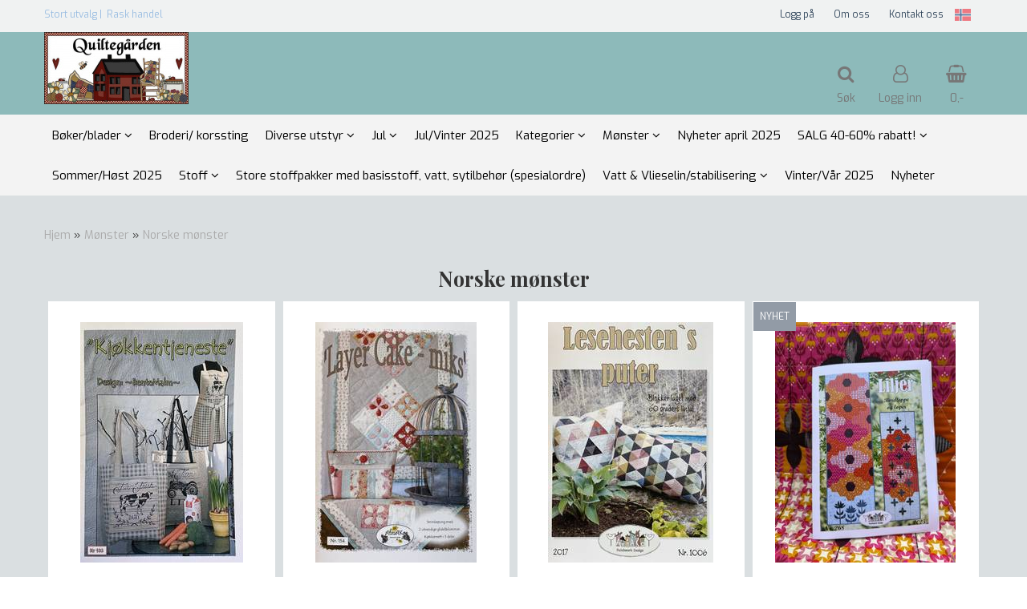

--- FILE ---
content_type: text/html; charset=utf-8
request_url: https://www.quiltegaarden.no/categories/norske-monster/sort-by/1/?page=5
body_size: 26302
content:
<!DOCTYPE html>
<html lang="no">
<head>
	<meta charset="UTF-8">
	<meta http-equiv="X-UA-Compatible" content="IE=edge">
	     <meta name="viewport" content="width=device-width, initial-scale=1.0, maximum-scale=1.0, user-scalable=no" />
    	<title>Norske mønster - Din Mystore Demo</title>

  	
  	
  	<script type="text/javascript">var currentPage = 'category.php';</script>

	   


<link rel="canonical" href="https://www.quiltegaarden.no/categories/norske-monster">
                



            <meta name="csrf-token" content="4_GJZ4dxRcQN9c0uaHRTOb9dOgyahHFQ4XBRBHcifq" />
    

<base href="//www.quiltegaarden.no">


<link type="text/css" rel="stylesheet" href="global.css.php?version=a1648714594&amp;host=quiltegrden_mystore_no" />
<link type="text/css" rel="stylesheet" href="/css/ck4.css" />


<script>
	var params = {
        load_fancybox:'1',
        is_checkout:'0',
        defaultLang: 'no',
        langCode: ''
    };
</script>



            <script type="text/javascript" src="https://quiltegrden-i01.acendycdn.com/production/assets/localization/781592fc906423adb1885cb926ae54d23f6254a2-nb-NO.js?v=4.2026.01.16.06"></script>
    

<script type="text/javascript" src="global.js.php?version=1648714594&amp;v2&amp;host=quiltegrden_mystore_no"></script>






	



	
<script>
    let anonip = '';

    
        window.dataLayer = window.dataLayer || [];
        function gtag(){dataLayer.push(arguments);}
    

    gtag('js', new Date());

    </script>

<script type="text/javascript">
    
        
        gtag('event', 'view_item_list', {"items":[{"item_id":"740","item_name":"Kj\u00f8kkentjeneste","quantity":2,"category":"Category","list_name":"Category","list_position":1},{"item_id":"832","item_name":"Layer Cake - miks","quantity":1,"category":"Category","list_name":"Category","list_position":2},{"item_id":"1004","item_name":"Lesehesten&#8217;s Puter","quantity":1,"category":"Category","list_name":"Category","list_position":3},{"item_id":"3597","item_name":"Liljer","quantity":4,"category":"Category","list_name":"Category","list_position":4},{"item_id":"920","item_name":"Lillenissen og Rudolf","quantity":1,"category":"Category","list_name":"Category","list_position":5},{"item_id":"1713","item_name":"Lisbeth","quantity":1,"category":"Category","list_name":"Category","list_position":6},{"item_id":"3598","item_name":"liten skulderveske, Annaka","quantity":5,"category":"Category","list_name":"Category","list_position":7},{"item_id":"3511","item_name":"Log cabin inspirerte h\u00f8ner","quantity":5,"category":"Category","list_name":"Category","list_position":8},{"item_id":"3815","item_name":"L\u00f8per med korssting p\u00e5 Aida, Chenillepynt","quantity":5,"category":"Category","list_name":"Category","list_position":9},{"item_id":"736","item_name":"Lottes Veske","quantity":1,"category":"Category","list_name":"Category","list_position":10},{"item_id":"3379","item_name":"L\u00f8vfall","quantity":4,"category":"Category","list_name":"Category","list_position":11},{"item_id":"3817","item_name":"Lubne juletr\u00e6r av Annaka","quantity":2,"category":"Category","list_name":"Category","list_position":12},{"item_id":"1789","item_name":"Lune Tider","quantity":0,"category":"Category","list_name":"Category","list_position":13},{"item_id":"1804","item_name":"Magisk H\u00f8st","quantity":1,"category":"Category","list_name":"Category","list_position":14},{"item_id":"851","item_name":"Mapper med kork","quantity":3,"category":"Category","list_name":"Category","list_position":15},{"item_id":"2949","item_name":"Margeritter","quantity":3,"category":"Category","list_name":"Category","list_position":16}]})
    
</script>

	
	










	
	
	
	
	


    <script defer src="templates/global/mystore/emojis.js?v=6"></script>




    <script type="text/javascript">
                if (typeof $ !== 'undefined' && typeof $.ajaxSetup === 'function') {
            $.ajaxSetup({
                headers: {
                    'X-CSRF-TOKEN': $('meta[name="csrf-token"]').attr('content')
                }
            });
        }

                    </script>

	<!--EXTAX TEMPFIX START-->
    	<!--EXTAX TEMPFIX END-->

  	
    
    <link rel="stylesheet" href="/templates/europa/css/stylesheet_default_extended.css" /> <!-- Stylesheet default extended -->
  	<script type="text/javascript">
  	    var customer_group = "";
     var sidebar_cart_total_clean = "0";
  	</script>


                  <link rel="stylesheet" href="users/quiltegrden_mystore_no/templates/custom_stylesheet.css?v=1768782037">
    
	  <!-- Template settings style -->
     <link href="https://fonts.googleapis.com/css?family=Exo:300,300i,400,400i,600,600i" rel="stylesheet">
    <style>
      body {
        font-family: 'Exo', sans-serif !important;
      }
    </style>
                                                   
  <!-- Font settings for headings -->
         <link href="https://fonts.googleapis.com/css?family=Playfair+Display:400,400i,700,700i" rel="stylesheet">
    <style>
      h1, h2, h3, h4, h5, h6, .h1, .h2, .h3, .h4, .h5, .h6  {
        font-family: 'Playfair Display', sans-serif !important;
      }
    </style>
     	  <style type="text/css">
      body.mys-adminbar #mys-abw #mys-apw {
        left: 0;
      }
      body.open-drawer-cart #mys-abw #mys-apw {
        left: -17px;
      }
      .highlight
      {
          font-weight: 700;
      }

    .sidebar .ls-categories h3, .sidebar .ls-categories > .blocky a {
      border-bottom: 1px solid #e5e5e5;
      border-color: ;
      display: block;
      padding-bottom: 4px;
      padding-top: 10px;
      color: #1d1d1d;
      font-weight: normal;
    }
    .sidebar .ls-categories h3 { color:; }
    .sidebar .ls-categories > .blocky a { color:;}
    .sidebar .ls-categories .level_one .show_dropdown { padding: 0;}
    .sidebar .ls-categories .level_one .show_dropdown h4 a {
      
    }
    .sidebar .ls-categories .dropcontent { padding: 0 0 0 30px;}
    .sidebar .ls-categories > .blocky { overflow: hidden;}
    .sidebar .ls-categories > .blocky a {
      text-transform: capitalize;
    }
    .sidebar .ls-categories h4 {
      /* margin: 0; */
    }
    .sidebar .ls-categories > .blocky a:hover {
      color: ;
      border-color: ;
    }
    .ls-shoppingcart .button_cart_widget, .ls-shoppingcart div.fleft {
      border-color: ;
    }
    .ls-shoppingcart .top-list { margin-bottom: 20px;}
    .ls-shoppingcart .top-list > div { border-bottom: 1px solid #e5e5e5; padding: 10px 0;}
    .ls-shoppingcart div a { color: #000;}
    .ls-shoppingcart .top-list > div {
      color: ;
    }
    .ls-shoppingcart .top-list a {
      color: ;
    }
        .ls-shoppingcart .top-list a:hover {
      color: ;
    }
    .ls-shoppingcart .button_cart_widget, .ls-shoppingcart div.fleft {
      border-color: ;
    }
    .ls-shoppingcart .button_cart_widget:hover, .ls-shoppingcart div.fleft:hover {
      border-color: ;
    }
    .ls-shoppingcart .button_cart_widget a, .ls-shoppingcart div.fleft a {
      color: 
    }
    .ls-shoppingcart .button_cart_widget:hover a, .ls-shoppingcart div.fleft:hover a {
      color: ;
    }
    .ls-shoppingcart .total_amount {
      color: ;
      font-size: ;
    }
    
        
        ul.menu_dropdown > li {
        position: relative;
    }

    ul.menu_dropdown ul {
        min-width: 180px;
        max-width: none;
        width: auto;
         box-shadow: 0px 8px 16px 0px rgba(0,0,0,0.2);
         padding: 0; 
    }
    ul.menu_dropdown ul .container {
        width: auto;
        padding-top: 10px;
        padding-bottom: 10px;
    }
    ul.menu_dropdown ul .row {
        margin: 0;
    }
    ul.menu_dropdown ul .dropcontent {
        width: 100%;
        padding: 0 0px;
    }
    ul.menu_dropdown ul .dropcontent span {
        white-space: nowrap;
    }
    ul.menu_dropdown ul .dropcontent a {
        display: block;
    }
    
    @media (max-width: 1200px){
      #search-down-wrapper .right_part .search_result > li {
        /*width: 100%;*/
      }
    }
    /* AJAX SEARCH  END */
        	body .page-wrapper {
          background-color: #dadfe1;
        }
    
          /* Logo size */
    .logo a img { max-height: 120px; }
  
    /* Mobile Menu */
    body #menuDrawer {
      background: #ffffff;
      z-index:100;
    }
    body .mobile-menu .openclose {
      background: rgba(0,0,0,0);
      color: #34495e;
    }
    body div .mobile-menu a, #menuDrawer .mobile-menu-head h3 {
      border-color: #e7e7e7;
      color: #337ab7;
    }
    .open-drawer-menu h2 {
      color: #34495e;
      /* background: #5d9bab; */
      padding: 4px 0;
    }
    /* Docked header */
          @media (min-width: 992px){
        .header_full_wrapper {
          position: fixed;
        }
        .front-image {
          padding-top: 170px;
          padding-top: 210px; /* DEPENDING ON HEIGHT OF LOGO, WE HAVE MAX-HEIGHT DEFINED */
        }
      }
      @media all and (max-width: 991px){
        .front-image{
          padding-top: 0px;
        }
      }

        
        /* Top links line */
    .header { background-color: ; }
    .header a:link,
    .header a:visited{ color: ; }
    
    #slogans-top span { color: ; }

    .header a:hover,
    .header a:active,
    .header a:focus { color: ; } 
  
    .main_menu,
    .wrapper.visible-xs.centered.mobile-logo { background-color: rgba(81,149,149,0.65); }

    /* Megamenu dropdown opacity */
    .blocky.hasChild:hover .level_one { opacity: 0.98;  }

    /* Megamenu colors*/
    .megamenu { background-color: #f3f3f3; 
    border-top: 1px solid #f3f3f3; } 
    ul.menu_dropdown ul { background-color:       #e7e7e7
    ;  
    }
	ul.menu_dropdown > li.blocky > a { border-right: 1px solid #ffffff; }  	ul.menu_dropdown > li.blocky > a { border-right: 1px solid #f3f3f3; }
      /* Level 1 */
      ul.menu_dropdown > li > a > span { color: #000000; }
      ul.menu_dropdown > li:hover > a > span { background: #e7e7e7 !important;}
      ul.menu_dropdown > li:hover > a > span { color: #000000;  }
      ul.menu_dropdown > li > a > span:hover { color: #000000; }
      .cart-mini-icon:hover, .icons-float > .js-search-icon:hover, li.icons-float.js-search-icon:hover { color: #000000; }
      .cart-mini-icon, .icons-float > .js-search-icon, li.icons-float.js-search-icon { color: #000000; }
      ul.menu_dropdown > li { background-color: #f4f4f4; }
      ul.menu_dropdown > li:hover,
      ul.menu_dropdown > li:active,
      ul.menu_dropdown > li:focus { background-color: #e7e7e7; }
  
      /* Level 2 */  
      ul.level_two a  { color: #000000; }
      .dropcontent h4 a, .dropcontent_block h4, .dropcontent_block h5, .dropcontent_block h5 a, .dropdown_head_cat, 
      .dropdown_sub_head_cat
       {  color: #000000; }
      
      .dropcontent h4 a:hover, .dropcontent_block h5 a:hover, .dropcontent_block .dropdown_head_cat:hover, ul.level_two a:hover
       {  color: #000000; }
    
    
    .dropcontent h4 a:hover,
      .dropcontent h4 a:active,
      .dropcontent h4 a:focus { color: #000000; }
      
      /* Level 3 */
      .dropcontent_block > p > a, ul.level_three a { color: #000000; }
      .dropcontent_block > p > a:hover, .dropcontent_block a:hover,
      .dropcontent_block > p > a:active, .dropcontent_block a:active,
      .dropcontent_block > p > a:focus, .dropcontent_block a:focus,
    .dropcontent_block > p > a:hover span,
    ul.level_three a:hover,
    ul.level_three a:active { color: #000000; }

    /* Product boxes colors */
      
      /* Product box border */     
      .products_list li.product-box { border-color: rgba(0,0,0,0); background-color: #ffffff; }
	
      /* Prices */
        /* Normal */
        .product .product-meta .price { color: #333333; }

        /* Before */
        .product .price s,  .crall-price .crall-old-price,
      	#add2cart .products_price_old.price-old { color: #989898; }

        /* Special */
        .product .price .special,
    	.search_result-page .crall-search-filter-right .crall-product-item .crall-price,
    	.crall-price .crall-old-price ~ .crall-price,
        #cart-page .producttotal > s ~ span { color: #eb0000 !important; }
        

      /* Special badge */
      .product .special_tag, body .crall-banner > div { 
        background-color: #eb0000 !important;
        color: #ffffff !important;
      }

       /* News badge */
      .product .news_tag {
        background-color: #929ba6 !important;
        color: #ffffff;
      }  
      
      /* Product title */
      .product a.title, .product .product-meta .title, .crall-product-name .search_result-page .crall-search-filter-righ { color: #363241; word-wrap: break-word; padding: 0;}
      .product a.title:hover, .product .product-meta .title:hover, .crall-product-name .search_result-page .crall-search-filter-righ:hover { color: #363241 !important; }
    
    /* Attributs */
    .attribute_info_container {
      background: #000000 !important;
      opacity: 0.5 !important;
    }
    .attribute_info_container .attribute_info_header, .attribute_info_container .attribute_info_content {
      color: #ffffff !important;
      background: transparent !important;
      font-size: 12px !important;
    }
    
		  
		
    /* Footer colors */
    #footer { background-color: #d4dede; }

    #footer  { color: #34495e; }
    #footer h3 { color: #34495e; }
    #footer a:link, 
    #footer a:visited { color: #34495e; }
    #footer a:hover,
    #footer a:active,
    #footer a:focus { color: #232323; }
    

    h1 {
      color: #333333 !important;
    }
   	    	h1.title,
    	.container > h3.clerkheader {
          font-size: 1.8em;
        }
      	.product-buy-header > h1  {
          font-size: 1.8em;
        }
   	    
    h3.clerkheader {
      font-weight: 100;
      text-transform: none;
      text-align:center;
      
    }
    
    /* General color settings */
    /*Top Menu*/

      .flex-container .topmenu-buttons {
          color: #777777;
      }
    .flex-container .topmenu-buttons:hover {
          color: #3c3c3c;
      }
      .flex-container .topmenu-buttons i, #mobile_header div > a i {
          border-color: #777777 !important;
          color: #777777 !important;
      }
          .flex-container .topmenu-buttons:hover i, #mobile_header div > a i {
          border-color: #3c3c3c !important;
      }
      div .header {
          background: rgba(142,157,156,0.13) !important;
      }
      div .header #slogans-top {
          color: #9bbee2 !important;
      }
      div .header li a {
          color: #34495e !important;
      }
      div .header li a:hover {
          color: #232323 !important;
      }
    
          /* Buttons */
      .button .button,
      #add2cart .product-page .button, 
      .main_menu .checkout-cart .btn,
      .btn-default-1, 
      #cartDrawer .cart_button a, .crall-product-item .crall-buy,
      #scroll_to_thumbnails { 
        background-color: #ff5917; 
        color: #ffffee; 
        border: 1px solid #41a6a6; 
      }
      
      .button .button:hover, 
      .button .button:active, 
      .button .button:focus, 
      .main_menu .checkout-cart .btn:hover,
      .main_menu .checkout-cart .btn:active,
      #add2cart .product-page .button:hover,
      #add2cart .product-page .button:active,
      #add2cart .product-page .button:focus,
      .btn-default-1:hover,
      .btn-default-1:active,
      .btn-default-1:focus, 
      #cartDrawer .cart_button a:hover,
      #cartDrawer .cart_button a:active,
      #cartDrawer .cart_button a:focus,
      .main_menu .checkout-cart .btn:focus,
    .crall-product-item .crall-buy:hover,
    .crall-product-item .crall-buy:active,
    .crall-product-item .crall-buy:focus,
    #scroll_to_thumbnails:hover,
    #scroll_to_thumbnails:active,
    #scroll_to_thumbnails:focus { 
        background-color: #cc4a16; 
        color: #ffffff; 
        border-color: #1c5c5c
      }
        
    /* Cart Buttons Colors*/
    /* Success Button */
    #cart-wrapper #cart-page .pay-button input, .mobheader .btn-purchase {
      color: #ffffff;
      background-color: #5cb85c;
      border-color: #5cb85c;
    }
    #cart-wrapper #cart-page .pay-button input:hover, .mobheader .btn-purchase:hover {
      color: #ffffff;
      background-color: #5cb85c;
      border-color: #5cb85c;
    }
    
    /* Checkout Button */
    #cart-wrapper #cart-page .company-button input {
      color: #ffffff;
      background-color: #5cb85c;
      border-color: #5cb85c;
    }
    #cart-wrapper #cart-page .company-button input:hover {
      color: #ffffff;
      background-color: #5cb85c;
      border-color: #5cb85c;
    }
    
    /* Fonts */
      /* Megamenu font-size */
      ul.menu_dropdown > li > a { font-size: 15px; }
      .dropcontent_block, .dropdown_head_cat, ul.level_two a { font-size: 15px; }
      .dropcontent_block > p, .dropdown_sub_head_cat, ul.level_three a { font-size: 14px;  }
      ul.menu_dropdown > li > a { text-transform: none; }

      /* Product title */
      .product a.title, .clerk-list-item .name a { font-size: 16px; }
      .product a.title, .clerk-list-item .name a  { text-transform: none; }
      
      /* Headers */
      h1.title, body .clerkplaceholder  h3.clerkheader { text-transform: none; }
       h1.title, .clerkplaceholder  h3.clerkheader { 
        font-weight: bold;
        text-align:center !important;
      }

    /* Transition */
    .button .button, 
    .main_menu .checkout-cart .btn,
    #page-footer input[type="submit"],
    ul.menu_dropdown ul.level_one,
    ul.menu_dropdown > li {
      -webkit-transition: all 300ms;
      -moz-transition: all 300ms;
      -o-transition: all 300ms;
      transition: all 300ms;
    }

    /* Banner boxes 1/4 */
    #banner_one_four_one_header { 
      top: 60px; 
      font-size: 24px;
      color: #333333;
      letter-spacing: 0.15em;
      /*background-color: rgba(0,0,0,0.7); */
      /*padding-top: 5px !important;
      padding-bottom: 5px !important;*/
    }
    #banner_one_four_two_header { 
      top: 60px; 
      font-size: 24px;
      color: #333333;
      letter-spacing: 0.15em;
      /*background-color: rgba(0,0,0,0.7);*/
      /*padding-top: 5px !important;
      padding-bottom: 5px !important;*/
    }
    #banner_one_four_three_header { 
      top: 60px; 
      font-size: 24px;
      color: #333333;
      letter-spacing: 0.15em;
      /*background-color: rgba(0,0,0,0.7); */
      /*padding-top: 5px !important;
      padding-bottom: 5px !important;      */
    }
    #banner_one_four_four_header { 
      top: 60px; 
      font-size: 24px;
      color: #333333;
      letter-spacing: 0.15em;
      /*background-color: rgba(0,0,0,0.7);*/
      /*padding-top: 5px !important;
      padding-bottom: 5px !important;*/
    }
    /*
    #banner_one_four_one_text { 
      top: 100px; 
      font-size: 16px;
      color: #333333;
    }
    #banner_one_four_two_text { 
      top: 100px; 
      font-size: 16px;
      color: #333333;
    }
    #banner_one_four_three_text { 
      top: 100px;
      font-size: 16px;
      color: #333333; 
    }
    #banner_one_four_four_text { 
      top: 100px; 
      font-size: 16px;
      color: #333333;
    }
    */
    /* SETTINGS FOR BANNER B */
    #banner_two_one_background {
      width: 100%;
      position: absolute;
      top: ; 
      background-color: ; 
      padding-left:  !important;
      padding-right:  !important;
      /* JUST A RESPONSIVE TEST TO CENTER HEADER TEXTS */
      top: 40%;
    }
    #banner_two_one_header {
      /* top: ; */
      font-size: ;
      color: ;
      letter-spacing: ;
      /*background-color: ; 
      padding-top:  !important;
      padding-bottom:  !important;
      */
    }
    #banner_two_one_text { 
      /* top: ; */
      font-size: ;
      color: ;
    }

    #banner_two_two_background {
      width: 100%;
      position: absolute;
      top: ; 
      background-color: ; 
      padding-left:  !important;
      padding-right:  !important;
    }
    #banner_two_two_header {
      /*top: ; */
      font-size: ;
      color: ;
      letter-spacing: ;
      /*background-color: ;
      padding-top:  !important;
      padding-bottom:  !important;
      */
    }
    #banner_two_two_text { 
      /*top: ; */
      font-size: ;
      color: ;
    }
    /*
    #banner_one_four_one_header,
    #banner_one_four_one_text { padding: 0 10px 0 10px; }
    #banner_one_four_two_header,
    #banner_one_four_two_text { padding: 0 10px 0 10px; }
    #banner_one_four_three_header,
    #banner_one_four_three_text { padding: 0 10px 0 10px; }
    #banner_one_four_four_header,
    #banner_one_four_four_text { padding: 0 10px 0 10px; }

    #banner_two_one_header,
    #banner_two_one_text { padding: 0  0 ; }

    #banner_two_two_header,
    #banner_two_two_text { padding: 0  0 ; }
  */
    /* Settings for positioning of F1-F4 banners */
    #banner_one_four_one_background {
      position: absolute;
      left: 50%;
      top: 50%;
      -webkit-transform: translate(-50%, -50%);
      transform: translate(-50%, -50%);
    }
    #banner_one_four_two_background {
      position: absolute;
      left: 50%;
      top: 0;
      -webkit-transform: translate(-50%, 0%);
      transform: translate(-50%, 0%); 
    }
    #banner_one_four_three_background {
      position: absolute;
      right: 0%;
      top: 50%;
      -webkit-transform: translate(0%, -50%);
      transform: translate(0%, -50%); 
    }
    #banner_one_four_four_background {
      position: absolute;
      left: 0%;
      top: 100%;
      -webkit-transform: translate(-0%, -100%);
      transform: translate(-0%, -100%); 
    }
    #banner_one_four_one_header, #banner_one_four_one_text,
    #banner_one_four_two_header, #banner_one_four_two_text,
    #banner_one_four_three_header, #banner_one_four_three_text,
    #banner_one_four_four_header, #banner_one_four_four_text,
    .banner_one_four_header {
      position: static;
      margin: 0;
      background-color: #fff !important;
      color: #000;
    }
    .banner_image {
      /* could have a adv setting for banner_image border 
      border: 1px solid #d7d7d7;
      */
    }
    
    /* Index Main slider */
    /* #index_main_slider { height: 500px; } */
    #swiper-slide-1,
    #swiper-slide-2,
    #swiper-slide-3,
    #swiper-slide-4,
    #swiper-slide-5,
    .parallax-bg {
    -webkit-background-size: cover;
    background-size: cover;
    background-position: cover;
}
    
    #swiper-slide-1 { text-align: ; }
    #swiper-slide-2 { text-align: ; }
    #swiper-slide-3 { text-align: ; }

    /*#swiper-slide-1-text-wrapper { margin-top: ;}
    #swiper-slide-2-text-wrapper { margin-top: ;}
    #swiper-slide-3-text-wrapper { margin-top: ;}*/

    /******************************************************************************************************/
    /******************************** start temp styling for banners **************************************/

    /* Temp styling and placement for Banner A text*/
    #index_main_slider .slide-content {
    position: absolute;
    max-width: 100%;
    color: #fff;
    font-size: 3em;
    text-align: center;
    background: #000;
    padding: 20px;
    /* positioning */
    left: 50%;
    top: ;
    -webkit-transform: translate(-50%, -50%);
    transform: translate(-50%, -50%);
    }
    /* End Temp styling and placement for Banner A text*/
    
    /* Temp styling and placement for Banner B text*/
    /* End Temp styling and placement for Banner B text*/

    /* Temp styling and placement for Banner C text*/
    /* End Temp styling and placement for Banner C text*/

    /* Temp styling and placement for Banner D text*/
    /* End Temp styling and placement for Banner D text*/
    /********************************** end temp styling for banners **************************************/
    /******************************************************************************************************/
    #swiper-slide-1 .title {
      font-size: ;
      color: ;
      background-color: ;
      letter-spacing: ;
      font-weight: ;
    }
    #swiper-slide-2 .title { 
      font-size: ;
      color: ;
      background-color: ;
      letter-spacing: ;
      font-weight: ;
    }
    #swiper-slide-3 .title { 
      font-size: ;
      color: ;
      background-color: ;
      letter-spacing: ;
      font-weight: ;
    }
    #swiper-slide-4 .title { 
      font-size: ;
      color: ;
      background-color: ;
      letter-spacing: ;
      font-weight: ;
    }
    #swiper-slide-5 .title { 
      font-size: ;
      color: ;
      background-color: ;
      letter-spacing: ;
      font-weight: ;
    }
    #swiper-slide-1 .text {
      font-size: ;
      color: ;
      background-color: ;
    }
    #swiper-slide-2 .text {
      font-size: ;
      color: ;
      background-color: ;
    }
    #swiper-slide-3 .text {
      font-size: ;
      color: ;
      background-color: ;
    }
    #swiper-slide-4 .text {
      font-size: ;
      color: ;
      background-color: ;
    }
   	#swiper-slide-5 .text {
      font-size: ;
      color: ;
      background-color: ;
    }
    
    .products_list a {
      color: #337ab7;
    }
    .products_list a:hover {
      color: #3c4247;
    }
    .product_quantity > a {
		display: inline-block;
        padding: 5px;
        background: #fff;
        min-width: 30px;
        text-align: center;
        border: 1px solid #c7c7c7;
        border-radius: 3px;
    }

              body #mobile_header {
        background-color: #5d9bab;
      }
              .open-drawer-menu h2 {
       /* color: ; */
      }
                         
          div .mobile-menu a {
        border-color: #e3c3de;
      }
              .menu_dropdown .tax-switcher a {
        color: #e3c3de;
        background-color: #f2f2f2; 
      }
                  .menu_dropdown .tax-switcher a.active {
        color: #56ed0b;
        background-color: #f4f4f4; 
      }
    
          div.popup_wrapper .singular_product .left_part h4,
      div.popup_wrapper #newitemsp .clerkplaceholder .clerkheader,
      div.popup_wrapper .cart-product-wrapper .cart-product-boxes .upper-content a {
        color: #000000;
      }
            div.popup_wrapper .right_part a {
      border: 1px solid #000000;
      color: ;
    }
        
        
    /* Old checkout update */
            
    /* Custom Tag Style Settings */
    .custom_tag {
      position: absolute;
      top: 0;
      right: 0; 
      z-index: 1;
      padding: 8px;
      background: #000000;
      color: #f0f3f6;
    }
    
    /* SN footer icons color*/
    #sub-menu .footer_social_icon {
      color: #e9e9e9 !important;
    }
    #sub-menu .footer_social_icon:hover {
      color: #e9e9e9 !important;
    }
    
    /* CartButton Color options */
  #cart-page .pay-button > input {
        
        
     
  }
  
  #cart-page .pay-button > input:hover {
        
        
     
  }

  #cart-page .company-button > input {
        
        
     
  }
  
  #cart-page .company-button > input:hover {
        
        
     
  }
      
  /* Text Info Wrapper */
  .info-text__banner {
    background-color: #000;
    padding: 8px;
    text-align: center;
  }
  
  .info-text__banner h4, .info-text__banner i {
    display: inline-block;
    color: #fff;
  }
  
  .info-text__banner i {
    font-size: 24px;
  } 
  
  .info-text__banner  p {
    color: #fff;
    max-width: 640px;
    margin: auto;
  }
  
  </style>





    
  	    
    


    <script>

      	</script>

</head>



<body class="not-index category-page menu2-active product1-active cat-138">

	

<!-- TESTME -->





    <script type="text/javascript">
                if (typeof $ !== 'undefined' && typeof $.ajaxSetup === 'function') {
            $.ajaxSetup({
                headers: {
                    'X-CSRF-TOKEN': $('meta[name="csrf-token"]').attr('content')
                }
            });
        }
                    </script>


  	
	

	

	<div id="menuDrawer" class="menu-drawer drawer" style="padding:0;">
		<div class="mobile-menu-head">
          <h3 class="pl0 text-center mt20 mb20">Meny<a href="javascript:void(0)" style="color: #000;" class="close_drawer"><i class="fa fa-times" style="padding: 2px 10px 5px 7px;position:absolute;left:13px;font-size: 24px;cursor:pointer;"></i></a></h3>
      </div>
      <!-- currencies Mobile Start -->
           <!-- currencies Mobile END -->
        <ul class="mobile-menu no-list pl0">
            
                                                        <li class="has-child "><a href="https://www.quiltegaarden.no/categories/bokerblader" data-target="m-menu-2">Bøker/blader</a><span class="openclose"></span>
                                                <div class="dropmenu-small m-menu-2">
                                                <ul class="sub_menu">
                            <li><a class="dropdown_head_cat toplevel" href="https://www.quiltegaarden.no/categories/bokerblader">Se alle produkter</a></li>
                            
                                                        <li ><a href="https://www.quiltegaarden.no/categories/bokerblad" data-target="m-menu-2">Bøker/blad</a></li>
                                                                <li ><a href="https://www.quiltegaarden.no/categories/broderi" data-target="m-menu-2">Broderi</a></li>
                                                                <li ><a href="https://www.quiltegaarden.no/categories/myquilt" data-target="m-menu-2">MyQuilt</a></li>
                                    	
                        </ul>
                                                    </div>
                                            </li>
                                                                <li ><a href="https://www.quiltegaarden.no/categories/broderi-korssting" data-target="m-menu-2">Broderi/ korssting</a></li>
                                                                <li class="has-child "><a href="https://www.quiltegaarden.no/categories/diverseutstyr" data-target="m-menu-2">Diverse utstyr</a><span class="openclose"></span>
                                                <div class="dropmenu-small m-menu-2">
                                                <ul class="sub_menu">
                            <li><a class="dropdown_head_cat toplevel" href="https://www.quiltegaarden.no/categories/diverseutstyr">Se alle produkter</a></li>
                            
                                                        <li class="has-subchild "><a href="https://www.quiltegaarden.no/categories/applikasjon" data-target="m-menu-2">Applikasjon</a><span class="openclose"></span>
                                                <ul class="sub_menu">
                            <li><a class="dropdown_head_cat toplevel" href="https://www.quiltegaarden.no/categories/applikasjon">Se alle produkter</a></li>
                            
                                                        <li ><a href="https://www.quiltegaarden.no/categories/handsomsnaler" data-target="m-menu-2">Håndsømsnåler</a></li>
                                                                <li ><a href="https://www.quiltegaarden.no/categories/trad" data-target="m-menu-2">Tråd</a></li>
                                    	
                        </ul>
                                            </li>
                                                                <li ><a href="https://www.quiltegaarden.no/categories/diverse-utstyr" data-target="m-menu-2">Diverse utstyr</a></li>
                                                                <li ><a href="https://www.quiltegaarden.no/categories/fold-over-elastic" data-target="m-menu-2">Fold-over Elastic</a></li>
                                                                <li ><a href="https://www.quiltegaarden.no/categories/glidelas" data-target="m-menu-2">Glidelås</a></li>
                                                                <li ><a href="https://www.quiltegaarden.no/categories/linjaler" data-target="m-menu-2">Linjaler</a></li>
                                                                <li ><a href="https://www.quiltegaarden.no/categories/mesh" data-target="m-menu-2">Mesh</a></li>
                                                                <li ><a href="https://www.quiltegaarden.no/categories/naler" data-target="m-menu-2">Nåler</a></li>
                                                                <li ><a href="https://www.quiltegaarden.no/categories/sjablonger" data-target="m-menu-2">Sjablonger</a></li>
                                                                <li ><a href="https://www.quiltegaarden.no/categories/skjareknivsaks" data-target="m-menu-2">Skjærekniv/Saks</a></li>
                                                                <li ><a href="https://www.quiltegaarden.no/categories/skjarematter" data-target="m-menu-2">Skjærematter</a></li>
                                                                <li ><a href="https://www.quiltegaarden.no/categories/veskeutstyr" data-target="m-menu-2">Veskeutstyr</a></li>
                                    	
                        </ul>
                                                    </div>
                                            </li>
                                                                <li class="has-child "><a href="https://www.quiltegaarden.no/categories/jul" data-target="m-menu-2">Jul</a><span class="openclose"></span>
                                                <div class="dropmenu-small m-menu-2">
                                                <ul class="sub_menu">
                            <li><a class="dropdown_head_cat toplevel" href="https://www.quiltegaarden.no/categories/jul">Se alle produkter</a></li>
                            
                                                        <li ><a href="https://www.quiltegaarden.no/categories/jul-2024" data-target="m-menu-2">Jul 2024</a></li>
                                    	
                        </ul>
                                                    </div>
                                            </li>
                                                                <li ><a href="https://www.quiltegaarden.no/categories/julvinter-2025" data-target="m-menu-2">Jul/Vinter 2025</a></li>
                                                                <li class="has-child "><a href="https://www.quiltegaarden.no/categories/kategorier" data-target="m-menu-2">Kategorier</a><span class="openclose"></span>
                                                <div class="dropmenu-small m-menu-2">
                                                <ul class="sub_menu">
                            <li><a class="dropdown_head_cat toplevel" href="https://www.quiltegaarden.no/categories/kategorier">Se alle produkter</a></li>
                            
                                                        <li ><a href="https://www.quiltegaarden.no/categories/host-2024" data-target="m-menu-2">Høst 2024</a></li>
                                                                <li ><a href="https://www.quiltegaarden.no/categories/sommer-2024" data-target="m-menu-2">Sommer 2024</a></li>
                                                                <li ><a href="https://www.quiltegaarden.no/categories/paske-2023" data-target="m-menu-2">Vår - sommer 2023</a></li>
                                                                <li ><a href="https://www.quiltegaarden.no/categories/var-2024" data-target="m-menu-2">Vår 2024</a></li>
                                    	
                        </ul>
                                                    </div>
                                            </li>
                                                                <li class="has-child active openedMenu"><a href="https://www.quiltegaarden.no/categories/monster" data-target="m-menu-2">Mønster</a><span class="openclose"></span>
                                                <div class="dropmenu-small m-menu-2">
                                                <ul class="sub_menu">
                            <li><a class="dropdown_head_cat toplevel" href="https://www.quiltegaarden.no/categories/monster">Se alle produkter</a></li>
                            
                                                        <li ><a href="https://www.quiltegaarden.no/categories/applikasjon-monster" data-target="m-menu-2">Applikasjon - mønster</a></li>
                                                                <li ><a href="https://www.quiltegaarden.no/categories/collage" data-target="m-menu-2">Collage</a></li>
                                                                <li ><a href="https://www.quiltegaarden.no/categories/diverse-ting-og-tang" data-target="m-menu-2">Diverse Ting og Tang</a></li>
                                                                <li ><a href="https://www.quiltegaarden.no/categories/julemonster" data-target="m-menu-2">Julemønster</a></li>
                                                                <li ><a href="https://www.quiltegaarden.no/categories/monster-med-blokksom-eng" data-target="m-menu-2">Mønster med blokksøm (eng.)</a></li>
                                                                <li class="has-subchild active openedMenu"><a href="https://www.quiltegaarden.no/categories/norske-monster" data-target="m-menu-2">Norske mønster</a><span class="openclose"></span>
                                                <ul class="sub_menu">
                            <li><a class="dropdown_head_cat toplevel" href="https://www.quiltegaarden.no/categories/norske-monster">Se alle produkter</a></li>
                            
                                                        <li ><a href="https://www.quiltegaarden.no/categories/annaka" data-target="m-menu-2">AnnaKa</a></li>
                                                                <li ><a href="https://www.quiltegaarden.no/categories/bente-malm" data-target="m-menu-2">Bente Malm</a></li>
                                                                <li ><a href="https://www.quiltegaarden.no/categories/norskemonster" data-target="m-menu-2">Norske mønster</a></li>
                                    	
                        </ul>
                                            </li>
                                                                <li ><a href="https://www.quiltegaarden.no/categories/puter" data-target="m-menu-2">Puter</a></li>
                                                                <li ><a href="https://www.quiltegaarden.no/categories/slumreteppesengetepper" data-target="m-menu-2">Slumreteppe/sengetepper</a></li>
                                                                <li ><a href="https://www.quiltegaarden.no/categories/spisebrikkerduker" data-target="m-menu-2">Spisebrikker/duker/løpere</a></li>
                                                                <li ><a href="https://www.quiltegaarden.no/categories/stitcherybrodering" data-target="m-menu-2">Stitchery/brodering</a></li>
                                                                <li ><a href="https://www.quiltegaarden.no/categories/toalettmapperpunger" data-target="m-menu-2">Toalettmapper/punger</a></li>
                                                                <li class="has-subchild "><a href="https://www.quiltegaarden.no/categories/utenlandske-monster" data-target="m-menu-2">Utenlandske mønster</a><span class="openclose"></span>
                                                <ul class="sub_menu">
                            <li><a class="dropdown_head_cat toplevel" href="https://www.quiltegaarden.no/categories/utenlandske-monster">Se alle produkter</a></li>
                            
                                                        <li ><a href="https://www.quiltegaarden.no/categories/anni-downs" data-target="m-menu-2">Anni Downs</a></li>
                                                                <li ><a href="https://www.quiltegaarden.no/categories/byannie" data-target="m-menu-2">ByAnnie</a></li>
                                                                <li ><a href="https://www.quiltegaarden.no/categories/fign-berry-creations" data-target="m-menu-2">Fign Berry Creations</a></li>
                                                                <li ><a href="https://www.quiltegaarden.no/categories/jen-kingwell" data-target="m-menu-2">Jen Kingwell</a></li>
                                                                <li ><a href="https://www.quiltegaarden.no/categories/jenelle-kent" data-target="m-menu-2">Jenelle Kent</a></li>
                                                                <li ><a href="https://www.quiltegaarden.no/categories/laura-heine" data-target="m-menu-2">Laura Heine</a></li>
                                                                <li ><a href="https://www.quiltegaarden.no/categories/utenlandskemonster" data-target="m-menu-2">Utenlandske mønster</a></li>
                                    	
                        </ul>
                                            </li>
                                                                <li ><a href="https://www.quiltegaarden.no/categories/veskemonster" data-target="m-menu-2">Veskemønster</a></li>
                                    	
                        </ul>
                                                    </div>
                                            </li>
                                                                <li ><a href="https://www.quiltegaarden.no/categories/nyheter-april-2025" data-target="m-menu-2">Nyheter april 2025</a></li>
                                                                <li class="has-child "><a href="https://www.quiltegaarden.no/categories/salg-40-60-rabatt" data-target="m-menu-2">SALG 40-60% rabatt!</a><span class="openclose"></span>
                                                <div class="dropmenu-small m-menu-2">
                                                <ul class="sub_menu">
                            <li><a class="dropdown_head_cat toplevel" href="https://www.quiltegaarden.no/categories/salg-40-60-rabatt">Se alle produkter</a></li>
                            
                                                        <li ><a href="https://www.quiltegaarden.no/categories/hostens-store-ryddesalg" data-target="m-menu-2">Høstens store ryddesalg!!</a></li>
                                                                <li ><a href="https://www.quiltegaarden.no/categories/black-friday" data-target="m-menu-2">SALG  40-60% rabatt!</a></li>
                                    	
                        </ul>
                                                    </div>
                                            </li>
                                                                <li ><a href="https://www.quiltegaarden.no/categories/sommer-host-2025" data-target="m-menu-2">Sommer/Høst 2025</a></li>
                                                                <li class="has-child "><a href="https://www.quiltegaarden.no/categories/stoff" data-target="m-menu-2">Stoff</a><span class="openclose"></span>
                                                <div class="dropmenu-small m-menu-2">
                                                <ul class="sub_menu">
                            <li><a class="dropdown_head_cat toplevel" href="https://www.quiltegaarden.no/categories/stoff">Se alle produkter</a></li>
                            
                                                        <li ><a href="https://www.quiltegaarden.no/categories/anna-maria-horner" data-target="m-menu-2">Anna Maria Horner</a></li>
                                                                <li ><a href="https://www.quiltegaarden.no/categories/bakgrunnsstoff" data-target="m-menu-2">Bakstykkestoff</a></li>
                                                                <li ><a href="https://www.quiltegaarden.no/categories/basics" data-target="m-menu-2">Basics</a></li>
                                                                <li ><a href="https://www.quiltegaarden.no/categories/batikk" data-target="m-menu-2">Batikk</a></li>
                                                                <li ><a href="https://www.quiltegaarden.no/categories/beige" data-target="m-menu-2">Beige</a></li>
                                                                <li ><a href="https://www.quiltegaarden.no/categories/bla" data-target="m-menu-2">Blå</a></li>
                                                                <li ><a href="https://www.quiltegaarden.no/categories/blomster" data-target="m-menu-2">Blomster</a></li>
                                                                <li ><a href="https://www.quiltegaarden.no/categories/brun" data-target="m-menu-2">Brun</a></li>
                                                                <li ><a href="https://www.quiltegaarden.no/categories/chambray-bomull" data-target="m-menu-2">Chambray bomull</a></li>
                                                                <li ><a href="https://www.quiltegaarden.no/categories/cottonsteel" data-target="m-menu-2">Cotton + Steel</a></li>
                                                                <li ><a href="https://www.quiltegaarden.no/categories/flanell" data-target="m-menu-2">Flanell</a></li>
                                                                <li ><a href="https://www.quiltegaarden.no/categories/free-spirit-seth-apter" data-target="m-menu-2">Free Spirit, Seth Apter</a></li>
                                                                <li ><a href="https://www.quiltegaarden.no/categories/gra" data-target="m-menu-2">Grå</a></li>
                                                                <li ><a href="https://www.quiltegaarden.no/categories/gronn" data-target="m-menu-2">Grønn</a></li>
                                                                <li ><a href="https://www.quiltegaarden.no/categories/grunge" data-target="m-menu-2">Grunge</a></li>
                                                                <li ><a href="https://www.quiltegaarden.no/categories/guloransje" data-target="m-menu-2">Gul/Oransje</a></li>
                                                                <li ><a href="https://www.quiltegaarden.no/categories/halvlin" data-target="m-menu-2">Halvlin</a></li>
                                                                <li ><a href="https://www.quiltegaarden.no/categories/host-og-vinter-2023" data-target="m-menu-2">Høst og vinter 2023</a></li>
                                                                <li ><a href="https://www.quiltegaarden.no/categories/hvit" data-target="m-menu-2">Hvit</a></li>
                                                                <li ><a href="https://www.quiltegaarden.no/categories/japan-stoffer" data-target="m-menu-2">Japan stoffer</a></li>
                                                                <li ><a href="https://www.quiltegaarden.no/categories/japanske-stoff" data-target="m-menu-2">Japanske stoffpakker</a></li>
                                                                <li ><a href="https://www.quiltegaarden.no/categories/kaffe-fassett" data-target="m-menu-2">Kaffe Fassett</a></li>
                                                                <li ><a href="https://www.quiltegaarden.no/categories/canvas" data-target="m-menu-2">Kanvas</a></li>
                                                                <li ><a href="https://www.quiltegaarden.no/categories/lilla" data-target="m-menu-2">Lilla</a></li>
                                                                <li ><a href="https://www.quiltegaarden.no/categories/motiv-stoff" data-target="m-menu-2">Motiv-stoff</a></li>
                                                                <li ><a href="https://www.quiltegaarden.no/categories/off-white" data-target="m-menu-2">Off-White</a></li>
                                                                <li ><a href="https://www.quiltegaarden.no/categories/paske" data-target="m-menu-2">Påske</a></li>
                                                                <li ><a href="https://www.quiltegaarden.no/categories/prikker" data-target="m-menu-2">Prikker</a></li>
                                                                <li ><a href="https://www.quiltegaarden.no/categories/reprostoff" data-target="m-menu-2">Reprostoff</a></li>
                                                                <li ><a href="https://www.quiltegaarden.no/categories/rod" data-target="m-menu-2">Rød</a></li>
                                                                <li ><a href="https://www.quiltegaarden.no/categories/rosa" data-target="m-menu-2">Rosa</a></li>
                                                                <li ><a href="https://www.quiltegaarden.no/categories/shirtings-stoff" data-target="m-menu-2">Shirtings - stoff</a></li>
                                                                <li ><a href="https://www.quiltegaarden.no/categories/skrift-stoff" data-target="m-menu-2">Skrift - stoff</a></li>
                                                                <li ><a href="https://www.quiltegaarden.no/categories/stoffpakker" data-target="m-menu-2">Stoffpakker</a></li>
                                                                <li ><a href="https://www.quiltegaarden.no/categories/svart" data-target="m-menu-2">Svart</a></li>
                                                                <li ><a href="https://www.quiltegaarden.no/categories/tilda" data-target="m-menu-2">Tilda</a></li>
                                                                <li ><a href="https://www.quiltegaarden.no/categories/tilda-basic" data-target="m-menu-2">Tilda Basic</a></li>
                                                                <li ><a href="https://www.quiltegaarden.no/categories/tim-holtz" data-target="m-menu-2">Tim Holtz</a></li>
                                                                <li ><a href="https://www.quiltegaarden.no/categories/tula-pink" data-target="m-menu-2">Tula Pink</a></li>
                                                                <li ><a href="https://www.quiltegaarden.no/categories/turkis" data-target="m-menu-2">Turkis</a></li>
                                                                <li ><a href="https://www.quiltegaarden.no/categories/ull-mm" data-target="m-menu-2">Ull m.m</a></li>
                                                                <li ><a href="https://www.quiltegaarden.no/categories/var-2025" data-target="m-menu-2">Vår 2025</a></li>
                                                                <li ><a href="https://www.quiltegaarden.no/categories/veske-stoff" data-target="m-menu-2">Veskestoff</a></li>
                                                                <li ><a href="https://www.quiltegaarden.no/categories/william-morris" data-target="m-menu-2">William Morris</a></li>
                                    	
                        </ul>
                                                    </div>
                                            </li>
                                                                <li ><a href="https://www.quiltegaarden.no/categories/store-stoffpakker-8m-basis-og-printmix" data-target="m-menu-2">Store stoffpakker med basisstoff, vatt, sytilbehør (spesialordre)</a></li>
                                                                <li class="has-child "><a href="https://www.quiltegaarden.no/categories/vattvlieselinstabilisering" data-target="m-menu-2">Vatt & Vlieselin/stabilisering</a><span class="openclose"></span>
                                                <div class="dropmenu-small m-menu-2">
                                                <ul class="sub_menu">
                            <li><a class="dropdown_head_cat toplevel" href="https://www.quiltegaarden.no/categories/vattvlieselinstabilisering">Se alle produkter</a></li>
                            
                                                        <li ><a href="https://www.quiltegaarden.no/categories/vatt" data-target="m-menu-2">Vatt</a></li>
                                                                <li ><a href="https://www.quiltegaarden.no/categories/vlieselinstabilisering" data-target="m-menu-2">Vlieselin & stabilisering</a></li>
                                    	
                        </ul>
                                                    </div>
                                            </li>
                                                                <li ><a href="https://www.quiltegaarden.no/categories/vintervar-2025" data-target="m-menu-2">Vinter/Vår 2025</a></li>
                                                                <li ><a href="https://www.quiltegaarden.no/categories/nyheter" data-target="m-menu-2">Nyheter</a></li>
                                    	
                      	                       </ul>
        <h3 class="text-center">Lenker</h3>
        <ul class="mobile-menu pl10">
                                                <li class="no-list"><a href="https://www.quiltegaarden.no/login">Logg på</a></li>
                                    <li class="no-list"><a href="https://www.quiltegaarden.no/pages/om-oss">Om oss</a></li>
                                    <li class="no-list"><a href="https://www.quiltegaarden.no/contact_us">Kontakt oss</a></li>
                                    </ul>
                 <div class="languages_list">
                                            <a href="/no/categories/norske-monster/sort-by/1/?page=5" title="Norwegian" class="selected" style="padding:20px; margin: 10px"><img src="https://quiltegrden-i02.acendycdn.com/production/build/backend/assets/flags/4x3/no.svg?v=4.2026.01.16.06" width="20" /></a>
                                    </div>
      	</div>
  <!-- mobile menu -->

  <!-- left content -->
	            <div id="mobile_header" class="panel-heading visible-xs visible-sm" >
    <div class="flex">
      <div style="text-align:center;">
        <div class="col-xs-3 plr0 pt10">
          <a href="javascript:open_drawer_menu();" class="pull-left menuicon">
            <i class="fa fa-reorder plr5 fa-15"></i>
          </a>
          <a href="javascript:void(0)" class="pull-left js-search-icon">
            <i class="fa fa-search pl20 fa-15"></i>
          </a>
        </div>
      <!-- logo -->
      <div class="col-xs-6">
                  <a href="https://www.quiltegaarden.no"><img class="img-responsive mobile-logo-new text-center" src="/users/quiltegrden_mystore_no/logo/Header08.03.209.jpg" alt="Din Mystore Demo"></a>
              </div>
      <div class="col-xs-3 pt10 mob_cart_r">
                  
                          <a href="javascript:open_simple_cart();" class="pull-right"><i class="fa fa-shopping-basket fa-15"></i></a>
                       <span class="quantity_top_num_wrapper"><span data-quantity="0">0,-</span></span>
          
              </div>
    </div>
    <!-- mobile cart -->
    <div id="mobile_cart" class="col-xs-12 plr0">
          
                <div class="cart_content">
                   <a onclick="" style="float: none !important; display: block; text-align: right;" class="pull-right mb10 mobile-cart-close" href="javascript:open_simple_cart();">
                      Lukk
                    </a>
                                                    <div class="content">
                                <div class="empty">Handlekurven er tom</div>
                            </div>
                                                <div class="bottom_info_wrapper">
                          <div class="price_final text-center mr10">
                            <td class="price_final_inner">
                                <h4>Delsum: <span class="primary">0,-</span></h4>
                            </td>
                          </div>
                          <div>
                            <div class="actions product-page button">
                              <div class="col-xs-12">
                                <div class="col-xs-6">
                                 <a href="https://www.quiltegaarden.no/cart" class="button col-xs-6 text-center"><i class="fa fa-shopping-basket"></i> Vis gjenstander</a>
                                </div>
                                <div class="col-xs-6">
                                 <a href="https://www.quiltegaarden.no/cart" class="button col-xs-6 text-center"><i class="fa fa-credit-card"></i> Gå videre til kassen</a>
                                </div>
                              </div>
                              <div style="clear:both;"></div>
                            </div>
                          </div>
                        </div>
                </div>
              
        </div>
      </div>
      </div> <!-- #mobile_header -->
      
  <div class="page-wrapper">
    <div class="wrapper visible-xs visible-sm centered mobile-logo">
    </div>

    <section class="front-image">
              <!-- THIS IS "Venstrestilt meny og logo" FROM SETTINGS -->
<!-- LEFT ALIGNED LOGO AND MENU-->
<script>
// Shorthand for $( document ).ready()
$(function() {
  //Makes drop down menu clickable. removed hover effect
  $('.menu-drop').on('click', function(event) {
    $(".level_one").not($(this).children('.level_one')).slideUp("fast");
    $(this).children('.level_one').slideToggle('fast', "swing");
  });

});
$(document).on("click", function(event){
        var $trigger = $(".menu-drop");
        if($trigger !== event.target && !$trigger.has(event.target).length){
            $(".level_one").slideUp('fast', "swing");
        }
    });

$(function() {
    // Stick the #nav to the top of the window
    var nav = $('#nav');
    var navHomeY = nav.offset().top;
    var isFixed = false;
    var $w = $(window);
    $w.scroll(function() {
        var scrollTop = $w.scrollTop();
        var shouldBeFixed = scrollTop > navHomeY;
        if (shouldBeFixed && !isFixed) {
            nav.css({
                position: 'fixed',
                top: 0,
                left: 0
                //width: nav.width()
            });
            isFixed = true;
        }
        else if (!shouldBeFixed && isFixed)
        {
            nav.css({
                position: 'static'
            });
            isFixed = false;
        }
    });
    // show cart and search icon in nav on scroll
    // adds a class to cart so it moves to nav on scroll also
    $(document).on("scroll", function() {
      if ($(document).scrollTop() > 170) {
        //$("nav").addClass("small");
        // if we want to use smaller font when user scrolls down, enable next line
        //$('.blocky').addClass('small-font-menu');
        $(".icons-float").show();
        $(".checkout-cart > .cart_content").addClass('scrolled');
      } else {
        //$("nav").removeClass("small");
        // if we want to use smaller font when user scrolls down, enable next line
        //$('.blocky').removeClass('small-font-menu');
        $(".icons-float").hide();
        $(".checkout-cart > .cart_content").removeClass('scrolled');
      }
    });
});
</script>
	<div class="header_full_wrapper">
    <div class="header_top_wrapper">
        <section class="contain header header-hider hidden-xs hidden-sm">
          <div class="container">
            <div id="slogans-top" class="col-md-5">
                            	Stort utvalg
                                                        	 | <i class="fa fa-none"></i>  Rask handel
                            
            </div>
            <ul class="flat_menu text-right col-md-7">
              
                                                      <li class=""><a class="menubutton0" href="https://www.quiltegaarden.no/login">Logg på</a></li>
                                      <li class=""><a class="menubutton1" href="https://www.quiltegaarden.no/pages/om-oss">Om oss</a></li>
                                      <li class=""><a class="menubutton2" href="https://www.quiltegaarden.no/contact_us">Kontakt oss</a></li>
                                                  <!--
                <li>
                  <a onclick="" href="javascript:open_drawer();" class=" quantity_top_num_wrapper">
                   <span>Handlekurv</span>
                   <span class="quantity_top_num"></span>
                    <i class="fa fa-shopping-cart " style="margin-top: -2px;margin-left: 7px;font-size:16px;"></i>
                  </a>
                </li>
                -->
              
                                               <li class="languages_list">
                                                        <a href="/no/categories/norske-monster/sort-by/1/?page=5" title="Norwegian" class="selected"><img src="https://quiltegrden-i02.acendycdn.com/production/build/backend/assets/flags/4x3/no.svg?v=4.2026.01.16.06" width="20" /></a>
                                                </li>
                          </ul>
          </div>
        </section><!-- .contain .header .hidden-xs -->

        <div class="main_menu hidden-xs hidden-sm">
          <div class="container pl30">
            <div class="row">
              <div class="logo logo-adjust col-md-4" >
                                <a href="https://www.quiltegaarden.no"><img src="/users/quiltegrden_mystore_no/logo/Header08.03.209.jpg" alt="Din Mystore Demo"></a>
                                              </div>
              <div class="col-md-4"></div>
              

              <div class="col-md-5 col-md-offset-3">
                <div class="pull-right flex-container">
                  <!-- wishlist -->
                  <span class="topmenu-buttons">
                    <div class="search-main wishlist plr10 text-center search js-search-icon">
                      <i class="fa fa-search menu2-icons menu-button" aria-hidden="true"></i><br>Søk
                    </div>
                  </span>
                  <!-- login -->
                  <a href="login" class="topmenu-buttons">
                	  <div class="search-main userlogin plr10 text-center">
                        <i class="fa fa-user-o  menu2-icons menu-button usericon "></i><br>Logg inn                    </div>
                  </a>
                  <!-- cart -->


                                    <a onclick="" href="javascript:open_simple_cart();" class="  topmenu-buttons cart-buttons">
                                      <div class="search-main cart-menu plr10 text-center">
                      <div class="mini-added-cart" style="display: none;"><span data-quantity="0"> 0</span></div>
                      <i class="fa fa-shopping-basket menu2-icons menu-button" aria-hidden="true"></i><br><span class="quantity_top_num_wrapper"><span data-quantity="0">0,-</span></span>
                    </div>
                  </a>
                </div>

              </div>
              
            </div><!-- .row -->
          </div>
        </div><!-- .main_menu -->
        </div>

        <div id="navWrap-m2">
          <div id="nav">
            <div class="megamenu hidden-xs hidden-sm">
              <div class="container">
                <ul class="menu_dropdown menu_left">
                  

        
                                    
              
                                                                                                          
                                                                                                
                                                                        
                                                                            <!-- first level with subcategories -->
                            <li class="blocky hasChild menu-drop category Bøker/blader">
                            <a href="javascript: void(0)">
                                <span>Bøker/blader <i class="fa fa-angle-down" aria-hidden="true"></i>
                                </span>
                            </a>
                            
                                      <ul class="level_one">
                      <div class="show_dropdown container dropcontent_block">
                          <a class="dropdown_head_cat toplevel" href="https://www.quiltegaarden.no/categories/bokerblader">
                          	<!-- TRANSLATE ME BELOW-->
                            Se alle produkter
                          </a>
                      </h4>
                  
              
                                                                                                          
                                                                                                
                        
                                                                            <div class="row pl5">
                        
                                                    <div class="dropcontent col-md-3">
                            <div class="dropcontent_block">
                                <a class="dropdown_head_cat head_two" href="https://www.quiltegaarden.no/categories/bokerblad">Bøker/blad</a>
                            </div>
                            </div>
                                                
                                                                                                                                                                    
                                                                                                
                        
                                                
                                                    <div class="dropcontent col-md-3">
                            <div class="dropcontent_block">
                                <a class="dropdown_head_cat head_two" href="https://www.quiltegaarden.no/categories/broderi">Broderi</a>
                            </div>
                            </div>
                                                
                                                                                                                                                                    
                                                                                                
                        
                                                
                                                    <div class="dropcontent col-md-3">
                            <div class="dropcontent_block">
                                <a class="dropdown_head_cat head_two" href="https://www.quiltegaarden.no/categories/myquilt">MyQuilt</a>
                            </div>
                            </div>
                                                
                                                                                                            
                              </div><!-- .show_dropdown -->
            </ul>
                    
                            </li>
                        
                        
                                                                                                                                                                    
                                                                                                
                        
                                                                            <li class="blocky "><a href="https://www.quiltegaarden.no/categories/broderi-korssting"><span>Broderi/ korssting</span></a></li>
                        
                        
                                                                                                                                                                    
                                                                                                
                                                                        
                                                                            <!-- first level with subcategories -->
                            <li class="blocky hasChild menu-drop category Diverse utstyr">
                            <a href="javascript: void(0)">
                                <span>Diverse utstyr <i class="fa fa-angle-down" aria-hidden="true"></i>
                                </span>
                            </a>
                            
                                      <ul class="level_one">
                      <div class="show_dropdown container dropcontent_block">
                          <a class="dropdown_head_cat toplevel" href="https://www.quiltegaarden.no/categories/diverseutstyr">
                          	<!-- TRANSLATE ME BELOW-->
                            Se alle produkter
                          </a>
                      </h4>
                  
              
                                                                                                          
                                                                                                
                                                                        
                                                                            <div class="row pl5">
                        
                                                    <div class="dropcontent col-md-3">
                            <div class="dropcontent_block sm-drop  ">
                                <a class="dropdown_head_cat head_two" href="https://www.quiltegaarden.no/categories/applikasjon">Applikasjon</a>
                                
                                    
              
                                                                                                          
                                                                                                
                        
                                                                            <p class="blocky "><a href="https://www.quiltegaarden.no/categories/handsomsnaler"><span>Håndsømsnåler</span></a></p>
                                                
                                                                                                                                                                    
                                                                                                
                        
                                                                            <p class="blocky "><a href="https://www.quiltegaarden.no/categories/trad"><span>Tråd</span></a></p>
                                                
                                                                                                            
                                        
                            </div>
                            </div>
                                                
                                                                                                                                                                    
                                                                                                
                        
                                                
                                                    <div class="dropcontent col-md-3">
                            <div class="dropcontent_block">
                                <a class="dropdown_head_cat head_two" href="https://www.quiltegaarden.no/categories/diverse-utstyr">Diverse utstyr</a>
                            </div>
                            </div>
                                                
                                                                                                                                                                    
                                                                                                
                        
                                                
                                                    <div class="dropcontent col-md-3">
                            <div class="dropcontent_block">
                                <a class="dropdown_head_cat head_two" href="https://www.quiltegaarden.no/categories/fold-over-elastic">Fold-over Elastic</a>
                            </div>
                            </div>
                                                
                                                                                                                                                                    
                                                                                                
                        
                                                
                                                    <div class="dropcontent col-md-3">
                            <div class="dropcontent_block">
                                <a class="dropdown_head_cat head_two" href="https://www.quiltegaarden.no/categories/glidelas">Glidelås</a>
                            </div>
                            </div>
                                                
                                                </div><!-- .row -->
                                                                                                                                            
                                                                                                
                        
                                                                            <div class="row pl5">
                        
                                                    <div class="dropcontent col-md-3">
                            <div class="dropcontent_block">
                                <a class="dropdown_head_cat head_two" href="https://www.quiltegaarden.no/categories/linjaler">Linjaler</a>
                            </div>
                            </div>
                                                
                                                                                                                                                                    
                                                                                                
                        
                                                
                                                    <div class="dropcontent col-md-3">
                            <div class="dropcontent_block">
                                <a class="dropdown_head_cat head_two" href="https://www.quiltegaarden.no/categories/mesh">Mesh</a>
                            </div>
                            </div>
                                                
                                                                                                                                                                    
                                                                                                
                        
                                                
                                                    <div class="dropcontent col-md-3">
                            <div class="dropcontent_block">
                                <a class="dropdown_head_cat head_two" href="https://www.quiltegaarden.no/categories/naler">Nåler</a>
                            </div>
                            </div>
                                                
                                                                                                                                                                    
                                                                                                
                        
                                                
                                                    <div class="dropcontent col-md-3">
                            <div class="dropcontent_block">
                                <a class="dropdown_head_cat head_two" href="https://www.quiltegaarden.no/categories/sjablonger">Sjablonger</a>
                            </div>
                            </div>
                                                
                                                </div><!-- .row -->
                                                                                                                                            
                                                                                                
                        
                                                                            <div class="row pl5">
                        
                                                    <div class="dropcontent col-md-3">
                            <div class="dropcontent_block">
                                <a class="dropdown_head_cat head_two" href="https://www.quiltegaarden.no/categories/skjareknivsaks">Skjærekniv/Saks</a>
                            </div>
                            </div>
                                                
                                                                                                                                                                    
                                                                                                
                        
                                                
                                                    <div class="dropcontent col-md-3">
                            <div class="dropcontent_block">
                                <a class="dropdown_head_cat head_two" href="https://www.quiltegaarden.no/categories/skjarematter">Skjærematter</a>
                            </div>
                            </div>
                                                
                                                                                                                                                                    
                                                                                                
                        
                                                
                                                    <div class="dropcontent col-md-3">
                            <div class="dropcontent_block">
                                <a class="dropdown_head_cat head_two" href="https://www.quiltegaarden.no/categories/veskeutstyr">Veskeutstyr</a>
                            </div>
                            </div>
                                                
                                                                                                            
                              </div><!-- .show_dropdown -->
            </ul>
                    
                            </li>
                        
                        
                                                                                                                                                                    
                                                                                                
                                                                        
                                                                            <!-- first level with subcategories -->
                            <li class="blocky hasChild menu-drop category Jul">
                            <a href="javascript: void(0)">
                                <span>Jul <i class="fa fa-angle-down" aria-hidden="true"></i>
                                </span>
                            </a>
                            
                                      <ul class="level_one">
                      <div class="show_dropdown container dropcontent_block">
                          <a class="dropdown_head_cat toplevel" href="https://www.quiltegaarden.no/categories/jul">
                          	<!-- TRANSLATE ME BELOW-->
                            Se alle produkter
                          </a>
                      </h4>
                  
              
                                                                                                          
                                                                                                
                        
                                                                            <div class="row pl5">
                        
                                                    <div class="dropcontent col-md-3">
                            <div class="dropcontent_block">
                                <a class="dropdown_head_cat head_two" href="https://www.quiltegaarden.no/categories/jul-2024">Jul 2024</a>
                            </div>
                            </div>
                                                
                                                                                                            
                              </div><!-- .show_dropdown -->
            </ul>
                    
                            </li>
                        
                        
                                                                                                                                                                    
                                                                                                
                        
                                                                            <li class="blocky "><a href="https://www.quiltegaarden.no/categories/julvinter-2025"><span>Jul/Vinter 2025</span></a></li>
                        
                        
                                                                                                                                                                    
                                                                                                
                                                                        
                                                                            <!-- first level with subcategories -->
                            <li class="blocky hasChild menu-drop category Kategorier">
                            <a href="javascript: void(0)">
                                <span>Kategorier <i class="fa fa-angle-down" aria-hidden="true"></i>
                                </span>
                            </a>
                            
                                      <ul class="level_one">
                      <div class="show_dropdown container dropcontent_block">
                          <a class="dropdown_head_cat toplevel" href="https://www.quiltegaarden.no/categories/kategorier">
                          	<!-- TRANSLATE ME BELOW-->
                            Se alle produkter
                          </a>
                      </h4>
                  
              
                                                                                                          
                                                                                                
                        
                                                                            <div class="row pl5">
                        
                                                    <div class="dropcontent col-md-3">
                            <div class="dropcontent_block">
                                <a class="dropdown_head_cat head_two" href="https://www.quiltegaarden.no/categories/host-2024">Høst 2024</a>
                            </div>
                            </div>
                                                
                                                                                                                                                                    
                                                                                                
                        
                                                
                                                    <div class="dropcontent col-md-3">
                            <div class="dropcontent_block">
                                <a class="dropdown_head_cat head_two" href="https://www.quiltegaarden.no/categories/sommer-2024">Sommer 2024</a>
                            </div>
                            </div>
                                                
                                                                                                                                                                    
                                                                                                
                        
                                                
                                                    <div class="dropcontent col-md-3">
                            <div class="dropcontent_block">
                                <a class="dropdown_head_cat head_two" href="https://www.quiltegaarden.no/categories/paske-2023">Vår - sommer 2023</a>
                            </div>
                            </div>
                                                
                                                                                                                                                                    
                                                                                                
                        
                                                
                                                    <div class="dropcontent col-md-3">
                            <div class="dropcontent_block">
                                <a class="dropdown_head_cat head_two" href="https://www.quiltegaarden.no/categories/var-2024">Vår 2024</a>
                            </div>
                            </div>
                                                
                                                </div><!-- .row -->
                                                                                    
                              </div><!-- .show_dropdown -->
            </ul>
                    
                            </li>
                        
                        
                                                                                                                                                                    
                                                                                                
                                                                        
                                                                            <!-- first level with subcategories -->
                            <li class="blocky hasChild menu-drop category Mønster">
                            <a href="javascript: void(0)">
                                <span>Mønster <i class="fa fa-angle-down" aria-hidden="true"></i>
                                </span>
                            </a>
                            
                                      <ul class="level_one">
                      <div class="show_dropdown container dropcontent_block">
                          <a class="dropdown_head_cat toplevel" href="https://www.quiltegaarden.no/categories/monster">
                          	<!-- TRANSLATE ME BELOW-->
                            Se alle produkter
                          </a>
                      </h4>
                  
              
                                                                                                          
                                                                                                
                        
                                                                            <div class="row pl5">
                        
                                                    <div class="dropcontent col-md-3">
                            <div class="dropcontent_block">
                                <a class="dropdown_head_cat head_two" href="https://www.quiltegaarden.no/categories/applikasjon-monster">Applikasjon - mønster</a>
                            </div>
                            </div>
                                                
                                                                                                                                                                    
                                                                                                
                        
                                                
                                                    <div class="dropcontent col-md-3">
                            <div class="dropcontent_block">
                                <a class="dropdown_head_cat head_two" href="https://www.quiltegaarden.no/categories/collage">Collage</a>
                            </div>
                            </div>
                                                
                                                                                                                                                                    
                                                                                                
                        
                                                
                                                    <div class="dropcontent col-md-3">
                            <div class="dropcontent_block">
                                <a class="dropdown_head_cat head_two" href="https://www.quiltegaarden.no/categories/diverse-ting-og-tang">Diverse Ting og Tang</a>
                            </div>
                            </div>
                                                
                                                                                                                                                                    
                                                                                                
                        
                                                
                                                    <div class="dropcontent col-md-3">
                            <div class="dropcontent_block">
                                <a class="dropdown_head_cat head_two" href="https://www.quiltegaarden.no/categories/julemonster">Julemønster</a>
                            </div>
                            </div>
                                                
                                                </div><!-- .row -->
                                                                                                                                            
                                                                                                
                        
                                                                            <div class="row pl5">
                        
                                                    <div class="dropcontent col-md-3">
                            <div class="dropcontent_block">
                                <a class="dropdown_head_cat head_two" href="https://www.quiltegaarden.no/categories/monster-med-blokksom-eng">Mønster med blokksøm (eng.)</a>
                            </div>
                            </div>
                                                
                                                                                                                                                                    
                                                                                                
                                                                        
                                                
                                                    <div class="dropcontent col-md-3">
                            <div class="dropcontent_block sm-drop  ">
                                <a class="dropdown_head_cat head_two" href="https://www.quiltegaarden.no/categories/norske-monster">Norske mønster</a>
                                
                                    
              
                                                                                                          
                                                                                                
                        
                                                                            <p class="blocky "><a href="https://www.quiltegaarden.no/categories/annaka"><span>AnnaKa</span></a></p>
                                                
                                                                                                                                                                    
                                                                                                
                        
                                                                            <p class="blocky "><a href="https://www.quiltegaarden.no/categories/bente-malm"><span>Bente Malm</span></a></p>
                                                
                                                                                                                                                                    
                                                                                                
                        
                                                                            <p class="blocky "><a href="https://www.quiltegaarden.no/categories/norskemonster"><span>Norske mønster</span></a></p>
                                                
                                                                                                            
                                        
                            </div>
                            </div>
                                                
                                                                                                                                                                    
                                                                                                
                        
                                                
                                                    <div class="dropcontent col-md-3">
                            <div class="dropcontent_block">
                                <a class="dropdown_head_cat head_two" href="https://www.quiltegaarden.no/categories/puter">Puter</a>
                            </div>
                            </div>
                                                
                                                                                                                                                                    
                                                                                                
                        
                                                
                                                    <div class="dropcontent col-md-3">
                            <div class="dropcontent_block">
                                <a class="dropdown_head_cat head_two" href="https://www.quiltegaarden.no/categories/slumreteppesengetepper">Slumreteppe/sengetepper</a>
                            </div>
                            </div>
                                                
                                                </div><!-- .row -->
                                                                                                                                            
                                                                                                
                        
                                                                            <div class="row pl5">
                        
                                                    <div class="dropcontent col-md-3">
                            <div class="dropcontent_block">
                                <a class="dropdown_head_cat head_two" href="https://www.quiltegaarden.no/categories/spisebrikkerduker">Spisebrikker/duker/løpere</a>
                            </div>
                            </div>
                                                
                                                                                                                                                                    
                                                                                                
                        
                                                
                                                    <div class="dropcontent col-md-3">
                            <div class="dropcontent_block">
                                <a class="dropdown_head_cat head_two" href="https://www.quiltegaarden.no/categories/stitcherybrodering">Stitchery/brodering</a>
                            </div>
                            </div>
                                                
                                                                                                                                                                    
                                                                                                
                        
                                                
                                                    <div class="dropcontent col-md-3">
                            <div class="dropcontent_block">
                                <a class="dropdown_head_cat head_two" href="https://www.quiltegaarden.no/categories/toalettmapperpunger">Toalettmapper/punger</a>
                            </div>
                            </div>
                                                
                                                                                                                                                                    
                                                                                                
                                                                        
                                                
                                                    <div class="dropcontent col-md-3">
                            <div class="dropcontent_block sm-drop  ">
                                <a class="dropdown_head_cat head_two" href="https://www.quiltegaarden.no/categories/utenlandske-monster">Utenlandske mønster</a>
                                
                                    
              
                                                                                                          
                                                                                                
                        
                                                                            <p class="blocky "><a href="https://www.quiltegaarden.no/categories/anni-downs"><span>Anni Downs</span></a></p>
                                                
                                                                                                                                                                    
                                                                                                
                        
                                                                            <p class="blocky "><a href="https://www.quiltegaarden.no/categories/byannie"><span>ByAnnie</span></a></p>
                                                
                                                                                                                                                                    
                                                                                                
                        
                                                                            <p class="blocky "><a href="https://www.quiltegaarden.no/categories/fign-berry-creations"><span>Fign Berry Creations</span></a></p>
                                                
                                                                                                                                                                    
                                                                                                
                        
                                                                            <p class="blocky "><a href="https://www.quiltegaarden.no/categories/jen-kingwell"><span>Jen Kingwell</span></a></p>
                                                
                                                                                                                                                                    
                                                                                                
                        
                                                                            <p class="blocky "><a href="https://www.quiltegaarden.no/categories/jenelle-kent"><span>Jenelle Kent</span></a></p>
                                                
                                                                                                                                                                    
                                                                                                
                        
                                                                            <p class="blocky "><a href="https://www.quiltegaarden.no/categories/laura-heine"><span>Laura Heine</span></a></p>
                                                
                                                                                                                                                                    
                                                                                                
                        
                                                                            <p class="blocky "><a href="https://www.quiltegaarden.no/categories/utenlandskemonster"><span>Utenlandske mønster</span></a></p>
                                                
                                                                                                            
                                        
                            </div>
                            </div>
                                                
                                                </div><!-- .row -->
                                                                                                                                            
                                                                                                
                        
                                                                            <div class="row pl5">
                        
                                                    <div class="dropcontent col-md-3">
                            <div class="dropcontent_block">
                                <a class="dropdown_head_cat head_two" href="https://www.quiltegaarden.no/categories/veskemonster">Veskemønster</a>
                            </div>
                            </div>
                                                
                                                                                                            
                              </div><!-- .show_dropdown -->
            </ul>
                    
                            </li>
                        
                        
                                                                                                                                                                    
                                                                                                
                        
                                                                            <li class="blocky "><a href="https://www.quiltegaarden.no/categories/nyheter-april-2025"><span>Nyheter april 2025</span></a></li>
                        
                        
                                                                                                                                                                    
                                                                                                
                                                                        
                                                                            <!-- first level with subcategories -->
                            <li class="blocky hasChild menu-drop category SALG 40-60% rabatt!">
                            <a href="javascript: void(0)">
                                <span>SALG 40-60% rabatt! <i class="fa fa-angle-down" aria-hidden="true"></i>
                                </span>
                            </a>
                            
                                      <ul class="level_one">
                      <div class="show_dropdown container dropcontent_block">
                          <a class="dropdown_head_cat toplevel" href="https://www.quiltegaarden.no/categories/salg-40-60-rabatt">
                          	<!-- TRANSLATE ME BELOW-->
                            Se alle produkter
                          </a>
                      </h4>
                  
              
                                                                                                          
                                                                                                
                        
                                                                            <div class="row pl5">
                        
                                                    <div class="dropcontent col-md-3">
                            <div class="dropcontent_block">
                                <a class="dropdown_head_cat head_two" href="https://www.quiltegaarden.no/categories/hostens-store-ryddesalg">Høstens store ryddesalg!!</a>
                            </div>
                            </div>
                                                
                                                                                                                                                                    
                                                                                                
                        
                                                
                                                    <div class="dropcontent col-md-3">
                            <div class="dropcontent_block">
                                <a class="dropdown_head_cat head_two" href="https://www.quiltegaarden.no/categories/black-friday">SALG  40-60% rabatt!</a>
                            </div>
                            </div>
                                                
                                                                                                            
                              </div><!-- .show_dropdown -->
            </ul>
                    
                            </li>
                        
                        
                                                                                                                                                                    
                                                                                                
                        
                                                                            <li class="blocky "><a href="https://www.quiltegaarden.no/categories/sommer-host-2025"><span>Sommer/Høst 2025</span></a></li>
                        
                        
                                                                                                                                                                    
                                                                                                
                                                                        
                                                                            <!-- first level with subcategories -->
                            <li class="blocky hasChild menu-drop category Stoff">
                            <a href="javascript: void(0)">
                                <span>Stoff <i class="fa fa-angle-down" aria-hidden="true"></i>
                                </span>
                            </a>
                            
                                      <ul class="level_one">
                      <div class="show_dropdown container dropcontent_block">
                          <a class="dropdown_head_cat toplevel" href="https://www.quiltegaarden.no/categories/stoff">
                          	<!-- TRANSLATE ME BELOW-->
                            Se alle produkter
                          </a>
                      </h4>
                  
              
                                                                                                          
                                                                                                
                        
                                                                            <div class="row pl5">
                        
                                                    <div class="dropcontent col-md-3">
                            <div class="dropcontent_block">
                                <a class="dropdown_head_cat head_two" href="https://www.quiltegaarden.no/categories/anna-maria-horner">Anna Maria Horner</a>
                            </div>
                            </div>
                                                
                                                                                                                                                                    
                                                                                                
                        
                                                
                                                    <div class="dropcontent col-md-3">
                            <div class="dropcontent_block">
                                <a class="dropdown_head_cat head_two" href="https://www.quiltegaarden.no/categories/bakgrunnsstoff">Bakstykkestoff</a>
                            </div>
                            </div>
                                                
                                                                                                                                                                    
                                                                                                
                        
                                                
                                                    <div class="dropcontent col-md-3">
                            <div class="dropcontent_block">
                                <a class="dropdown_head_cat head_two" href="https://www.quiltegaarden.no/categories/basics">Basics</a>
                            </div>
                            </div>
                                                
                                                                                                                                                                    
                                                                                                
                        
                                                
                                                    <div class="dropcontent col-md-3">
                            <div class="dropcontent_block">
                                <a class="dropdown_head_cat head_two" href="https://www.quiltegaarden.no/categories/batikk">Batikk</a>
                            </div>
                            </div>
                                                
                                                </div><!-- .row -->
                                                                                                                                            
                                                                                                
                        
                                                                            <div class="row pl5">
                        
                                                    <div class="dropcontent col-md-3">
                            <div class="dropcontent_block">
                                <a class="dropdown_head_cat head_two" href="https://www.quiltegaarden.no/categories/beige">Beige</a>
                            </div>
                            </div>
                                                
                                                                                                                                                                    
                                                                                                
                        
                                                
                                                    <div class="dropcontent col-md-3">
                            <div class="dropcontent_block">
                                <a class="dropdown_head_cat head_two" href="https://www.quiltegaarden.no/categories/bla">Blå</a>
                            </div>
                            </div>
                                                
                                                                                                                                                                    
                                                                                                
                        
                                                
                                                    <div class="dropcontent col-md-3">
                            <div class="dropcontent_block">
                                <a class="dropdown_head_cat head_two" href="https://www.quiltegaarden.no/categories/blomster">Blomster</a>
                            </div>
                            </div>
                                                
                                                                                                                                                                    
                                                                                                
                        
                                                
                                                    <div class="dropcontent col-md-3">
                            <div class="dropcontent_block">
                                <a class="dropdown_head_cat head_two" href="https://www.quiltegaarden.no/categories/brun">Brun</a>
                            </div>
                            </div>
                                                
                                                </div><!-- .row -->
                                                                                                                                            
                                                                                                
                        
                                                                            <div class="row pl5">
                        
                                                    <div class="dropcontent col-md-3">
                            <div class="dropcontent_block">
                                <a class="dropdown_head_cat head_two" href="https://www.quiltegaarden.no/categories/chambray-bomull">Chambray bomull</a>
                            </div>
                            </div>
                                                
                                                                                                                                                                    
                                                                                                
                        
                                                
                                                    <div class="dropcontent col-md-3">
                            <div class="dropcontent_block">
                                <a class="dropdown_head_cat head_two" href="https://www.quiltegaarden.no/categories/cottonsteel">Cotton + Steel</a>
                            </div>
                            </div>
                                                
                                                                                                                                                                    
                                                                                                
                        
                                                
                                                    <div class="dropcontent col-md-3">
                            <div class="dropcontent_block">
                                <a class="dropdown_head_cat head_two" href="https://www.quiltegaarden.no/categories/flanell">Flanell</a>
                            </div>
                            </div>
                                                
                                                                                                                                                                    
                                                                                                
                        
                                                
                                                    <div class="dropcontent col-md-3">
                            <div class="dropcontent_block">
                                <a class="dropdown_head_cat head_two" href="https://www.quiltegaarden.no/categories/free-spirit-seth-apter">Free Spirit, Seth Apter</a>
                            </div>
                            </div>
                                                
                                                </div><!-- .row -->
                                                                                                                                            
                                                                                                
                        
                                                                            <div class="row pl5">
                        
                                                    <div class="dropcontent col-md-3">
                            <div class="dropcontent_block">
                                <a class="dropdown_head_cat head_two" href="https://www.quiltegaarden.no/categories/gra">Grå</a>
                            </div>
                            </div>
                                                
                                                                                                                                                                    
                                                                                                
                        
                                                
                                                    <div class="dropcontent col-md-3">
                            <div class="dropcontent_block">
                                <a class="dropdown_head_cat head_two" href="https://www.quiltegaarden.no/categories/gronn">Grønn</a>
                            </div>
                            </div>
                                                
                                                                                                                                                                    
                                                                                                
                        
                                                
                                                    <div class="dropcontent col-md-3">
                            <div class="dropcontent_block">
                                <a class="dropdown_head_cat head_two" href="https://www.quiltegaarden.no/categories/grunge">Grunge</a>
                            </div>
                            </div>
                                                
                                                                                                                                                                    
                                                                                                
                        
                                                
                                                    <div class="dropcontent col-md-3">
                            <div class="dropcontent_block">
                                <a class="dropdown_head_cat head_two" href="https://www.quiltegaarden.no/categories/guloransje">Gul/Oransje</a>
                            </div>
                            </div>
                                                
                                                </div><!-- .row -->
                                                                                                                                            
                                                                                                
                        
                                                                            <div class="row pl5">
                        
                                                    <div class="dropcontent col-md-3">
                            <div class="dropcontent_block">
                                <a class="dropdown_head_cat head_two" href="https://www.quiltegaarden.no/categories/halvlin">Halvlin</a>
                            </div>
                            </div>
                                                
                                                                                                                                                                    
                                                                                                
                        
                                                
                                                    <div class="dropcontent col-md-3">
                            <div class="dropcontent_block">
                                <a class="dropdown_head_cat head_two" href="https://www.quiltegaarden.no/categories/host-og-vinter-2023">Høst og vinter 2023</a>
                            </div>
                            </div>
                                                
                                                                                                                                                                    
                                                                                                
                        
                                                
                                                    <div class="dropcontent col-md-3">
                            <div class="dropcontent_block">
                                <a class="dropdown_head_cat head_two" href="https://www.quiltegaarden.no/categories/hvit">Hvit</a>
                            </div>
                            </div>
                                                
                                                                                                                                                                    
                                                                                                
                        
                                                
                                                    <div class="dropcontent col-md-3">
                            <div class="dropcontent_block">
                                <a class="dropdown_head_cat head_two" href="https://www.quiltegaarden.no/categories/japan-stoffer">Japan stoffer</a>
                            </div>
                            </div>
                                                
                                                </div><!-- .row -->
                                                                                                                                            
                                                                                                
                        
                                                                            <div class="row pl5">
                        
                                                    <div class="dropcontent col-md-3">
                            <div class="dropcontent_block">
                                <a class="dropdown_head_cat head_two" href="https://www.quiltegaarden.no/categories/japanske-stoff">Japanske stoffpakker</a>
                            </div>
                            </div>
                                                
                                                                                                                                                                    
                                                                                                
                        
                                                
                                                    <div class="dropcontent col-md-3">
                            <div class="dropcontent_block">
                                <a class="dropdown_head_cat head_two" href="https://www.quiltegaarden.no/categories/kaffe-fassett">Kaffe Fassett</a>
                            </div>
                            </div>
                                                
                                                                                                                                                                    
                                                                                                
                        
                                                
                                                    <div class="dropcontent col-md-3">
                            <div class="dropcontent_block">
                                <a class="dropdown_head_cat head_two" href="https://www.quiltegaarden.no/categories/canvas">Kanvas</a>
                            </div>
                            </div>
                                                
                                                                                                                                                                    
                                                                                                
                        
                                                
                                                    <div class="dropcontent col-md-3">
                            <div class="dropcontent_block">
                                <a class="dropdown_head_cat head_two" href="https://www.quiltegaarden.no/categories/lilla">Lilla</a>
                            </div>
                            </div>
                                                
                                                </div><!-- .row -->
                                                                                                                                            
                                                                                                
                        
                                                                            <div class="row pl5">
                        
                                                    <div class="dropcontent col-md-3">
                            <div class="dropcontent_block">
                                <a class="dropdown_head_cat head_two" href="https://www.quiltegaarden.no/categories/motiv-stoff">Motiv-stoff</a>
                            </div>
                            </div>
                                                
                                                                                                                                                                    
                                                                                                
                        
                                                
                                                    <div class="dropcontent col-md-3">
                            <div class="dropcontent_block">
                                <a class="dropdown_head_cat head_two" href="https://www.quiltegaarden.no/categories/off-white">Off-White</a>
                            </div>
                            </div>
                                                
                                                                                                                                                                    
                                                                                                
                        
                                                
                                                    <div class="dropcontent col-md-3">
                            <div class="dropcontent_block">
                                <a class="dropdown_head_cat head_two" href="https://www.quiltegaarden.no/categories/paske">Påske</a>
                            </div>
                            </div>
                                                
                                                                                                                                                                    
                                                                                                
                        
                                                
                                                    <div class="dropcontent col-md-3">
                            <div class="dropcontent_block">
                                <a class="dropdown_head_cat head_two" href="https://www.quiltegaarden.no/categories/prikker">Prikker</a>
                            </div>
                            </div>
                                                
                                                </div><!-- .row -->
                                                                                                                                            
                                                                                                
                        
                                                                            <div class="row pl5">
                        
                                                    <div class="dropcontent col-md-3">
                            <div class="dropcontent_block">
                                <a class="dropdown_head_cat head_two" href="https://www.quiltegaarden.no/categories/reprostoff">Reprostoff</a>
                            </div>
                            </div>
                                                
                                                                                                                                                                    
                                                                                                
                        
                                                
                                                    <div class="dropcontent col-md-3">
                            <div class="dropcontent_block">
                                <a class="dropdown_head_cat head_two" href="https://www.quiltegaarden.no/categories/rod">Rød</a>
                            </div>
                            </div>
                                                
                                                                                                                                                                    
                                                                                                
                        
                                                
                                                    <div class="dropcontent col-md-3">
                            <div class="dropcontent_block">
                                <a class="dropdown_head_cat head_two" href="https://www.quiltegaarden.no/categories/rosa">Rosa</a>
                            </div>
                            </div>
                                                
                                                                                                                                                                    
                                                                                                
                        
                                                
                                                    <div class="dropcontent col-md-3">
                            <div class="dropcontent_block">
                                <a class="dropdown_head_cat head_two" href="https://www.quiltegaarden.no/categories/shirtings-stoff">Shirtings - stoff</a>
                            </div>
                            </div>
                                                
                                                </div><!-- .row -->
                                                                                                                                            
                                                                                                
                        
                                                                            <div class="row pl5">
                        
                                                    <div class="dropcontent col-md-3">
                            <div class="dropcontent_block">
                                <a class="dropdown_head_cat head_two" href="https://www.quiltegaarden.no/categories/skrift-stoff">Skrift - stoff</a>
                            </div>
                            </div>
                                                
                                                                                                                                                                    
                                                                                                
                        
                                                
                                                    <div class="dropcontent col-md-3">
                            <div class="dropcontent_block">
                                <a class="dropdown_head_cat head_two" href="https://www.quiltegaarden.no/categories/stoffpakker">Stoffpakker</a>
                            </div>
                            </div>
                                                
                                                                                                                                                                    
                                                                                                
                        
                                                
                                                    <div class="dropcontent col-md-3">
                            <div class="dropcontent_block">
                                <a class="dropdown_head_cat head_two" href="https://www.quiltegaarden.no/categories/svart">Svart</a>
                            </div>
                            </div>
                                                
                                                                                                                                                                    
                                                                                                
                        
                                                
                                                    <div class="dropcontent col-md-3">
                            <div class="dropcontent_block">
                                <a class="dropdown_head_cat head_two" href="https://www.quiltegaarden.no/categories/tilda">Tilda</a>
                            </div>
                            </div>
                                                
                                                </div><!-- .row -->
                                                                                                                                            
                                                                                                
                        
                                                                            <div class="row pl5">
                        
                                                    <div class="dropcontent col-md-3">
                            <div class="dropcontent_block">
                                <a class="dropdown_head_cat head_two" href="https://www.quiltegaarden.no/categories/tilda-basic">Tilda Basic</a>
                            </div>
                            </div>
                                                
                                                                                                                                                                    
                                                                                                
                        
                                                
                                                    <div class="dropcontent col-md-3">
                            <div class="dropcontent_block">
                                <a class="dropdown_head_cat head_two" href="https://www.quiltegaarden.no/categories/tim-holtz">Tim Holtz</a>
                            </div>
                            </div>
                                                
                                                                                                                                                                    
                                                                                                
                        
                                                
                                                    <div class="dropcontent col-md-3">
                            <div class="dropcontent_block">
                                <a class="dropdown_head_cat head_two" href="https://www.quiltegaarden.no/categories/tula-pink">Tula Pink</a>
                            </div>
                            </div>
                                                
                                                                                                                                                                    
                                                                                                
                        
                                                
                                                    <div class="dropcontent col-md-3">
                            <div class="dropcontent_block">
                                <a class="dropdown_head_cat head_two" href="https://www.quiltegaarden.no/categories/turkis">Turkis</a>
                            </div>
                            </div>
                                                
                                                </div><!-- .row -->
                                                                                                                                            
                                                                                                
                        
                                                                            <div class="row pl5">
                        
                                                    <div class="dropcontent col-md-3">
                            <div class="dropcontent_block">
                                <a class="dropdown_head_cat head_two" href="https://www.quiltegaarden.no/categories/ull-mm">Ull m.m</a>
                            </div>
                            </div>
                                                
                                                                                                                                                                    
                                                                                                
                        
                                                
                                                    <div class="dropcontent col-md-3">
                            <div class="dropcontent_block">
                                <a class="dropdown_head_cat head_two" href="https://www.quiltegaarden.no/categories/var-2025">Vår 2025</a>
                            </div>
                            </div>
                                                
                                                                                                                                                                    
                                                                                                
                        
                                                
                                                    <div class="dropcontent col-md-3">
                            <div class="dropcontent_block">
                                <a class="dropdown_head_cat head_two" href="https://www.quiltegaarden.no/categories/veske-stoff">Veskestoff</a>
                            </div>
                            </div>
                                                
                                                                                                                                                                    
                                                                                                
                        
                                                
                                                    <div class="dropcontent col-md-3">
                            <div class="dropcontent_block">
                                <a class="dropdown_head_cat head_two" href="https://www.quiltegaarden.no/categories/william-morris">William Morris</a>
                            </div>
                            </div>
                                                
                                                </div><!-- .row -->
                                                                                    
                              </div><!-- .show_dropdown -->
            </ul>
                    
                            </li>
                        
                        
                                                                                                                                                                    
                                                                                                
                        
                                                                            <li class="blocky "><a href="https://www.quiltegaarden.no/categories/store-stoffpakker-8m-basis-og-printmix"><span>Store stoffpakker med basisstoff, vatt, sytilbehør (spesialordre)</span></a></li>
                        
                        
                                                                                                                                                                    
                                                                                                
                                                                        
                                                                            <!-- first level with subcategories -->
                            <li class="blocky hasChild menu-drop category Vatt & Vlieselin/stabilisering">
                            <a href="javascript: void(0)">
                                <span>Vatt & Vlieselin/stabilisering <i class="fa fa-angle-down" aria-hidden="true"></i>
                                </span>
                            </a>
                            
                                      <ul class="level_one">
                      <div class="show_dropdown container dropcontent_block">
                          <a class="dropdown_head_cat toplevel" href="https://www.quiltegaarden.no/categories/vattvlieselinstabilisering">
                          	<!-- TRANSLATE ME BELOW-->
                            Se alle produkter
                          </a>
                      </h4>
                  
              
                                                                                                          
                                                                                                
                        
                                                                            <div class="row pl5">
                        
                                                    <div class="dropcontent col-md-3">
                            <div class="dropcontent_block">
                                <a class="dropdown_head_cat head_two" href="https://www.quiltegaarden.no/categories/vatt">Vatt</a>
                            </div>
                            </div>
                                                
                                                                                                                                                                    
                                                                                                
                        
                                                
                                                    <div class="dropcontent col-md-3">
                            <div class="dropcontent_block">
                                <a class="dropdown_head_cat head_two" href="https://www.quiltegaarden.no/categories/vlieselinstabilisering">Vlieselin & stabilisering</a>
                            </div>
                            </div>
                                                
                                                                                                            
                              </div><!-- .show_dropdown -->
            </ul>
                    
                            </li>
                        
                        
                                                                                                                                                                    
                                                                                                
                        
                                                                            <li class="blocky "><a href="https://www.quiltegaarden.no/categories/vintervar-2025"><span>Vinter/Vår 2025</span></a></li>
                        
                        
                                                                                                                                                                    
                                                                                                
                        
                                                                            <li class="blocky "><a href="https://www.quiltegaarden.no/categories/nyheter"><span>Nyheter</span></a></li>
                        
                        
                                                                                                            
                                        

                                              <li class="pull-right icons-float pl10 pt15 mr10">
                <i class="fa fa-search search js-search-icon mr10" aria-hidden="true"></i>
                <!-- cart -->
                <a onclick="" href="javascript:open_simple_cart();" class="cart-mini-icon ">
                  <i class="fa fa-shopping-basket mr10 pl10" aria-hidden="true"></i>
                  <div class="mini-added-cart" style="right: -10px; display: none;"><span data-quantity="0"> 0</span></div>
                </a>
              </li>
            	 

            	</ul>
              <!-- POPUP CART CONTENT-->
              
              <div class="checkout-cart cart_with_items quantity_top_num_wrapper search-main cart-menu topmenu-buttons mt0">
                      <div class="cart_content">
                                                  <div class="content">
                            <div class="col-xs-12">
                              <a onclick="" class="pull-right mb20" href="javascript:open_simple_cart();">
                                Lukk
                              </a>
                            </div>
                            <div class="empty">
                              <i class="fa fa-meh-o fa-3x" aria-hidden="true"></i><br>Handlekurven er tom
                            </div>
                          </div>
                                                                  <div class="col-xs-12 empty-cart text-center">
                        <h4 class="mb20 pt20">Er du usikker på hvor du skal begynne?
                        </h4>
                        <a href="../new_products" class="btn btn-block btn-info mb10">
                        Sjekk ut nyhetene våre
                        </a>
                      </div>
                    </div>
                                    </div>
                
                <!-- /POPUP CART -->

            </div><!-- .container -->
        </div><!-- .mega_menu -->
        </div>
        </div>
      </div><!-- .header_full_wrapper -->
          </section>

                
          
<!-- Trustpilot-->



       <section class="main-page-section">
    <section class=" breadhead ">
      <div class="container">
        <div class="row">
          <div class="col-md-6">
            			<div class="breadcrumb">
							<a href="https://www.quiltegaarden.no">Hjem</a>
				 &raquo; 							<a href="https://www.quiltegaarden.no/categories/monster">Mønster</a>
				 &raquo; 							<a href="https://www.quiltegaarden.no/categories/norske-monster">Norske mønster</a>
									</div>
	          </div>
          <div class="col-md-6">
                      </div>
        </div>
      </div>
    </section>
    <div class="container">
      <header class="content-header">
        <h1 class="title">
                      Norske mønster
                  </h1>
              </header>
    </div>

                
                        	  
                    


    <div class="container">
      
                                      
     	
          <section class="row plr15">
            <ul class="products_list">
                                                            <div class="col-lg-3 col-md-3 col-sm-3 col-xs-6 plr5 flex-stretch-products       "><li class="product-box cards "
        data-price-including-tax="165"
    data-special-percent="0"             data-brand=""
  data-product-id="740"
>
  <div data-foo="bar" class="product  in_stock_product" data-quantity="2" id="prod-740">
        
                            
                	        
    				     	
                        
                      <!-- Custom Ribbon Tag END -->

        <a href="https://www.quiltegaarden.no/products/kjokkentjeneste">
          <div class="image  higher_state">
            <!-- Energy Labeling -->
                                          <img  src="https://quiltegrden-i03.mycdn.no/mysimgprod/quiltegrden_mystore_no/images/73967_Kj_kkentjeneste_1.jpeg/w203h300.jpeg" width="203" height="300" alt="Hovedbilde Kj&oslash;kkentjeneste">
                  <span class="helper"></span>
                                                                                </div>
        </a>

        <div class="product-meta">
      <div class="product_box_title_row">
        <a href="https://www.quiltegaarden.no/products/kjokkentjeneste" class="title col-md-12">Kjøkkentjeneste</a>
      </div>

      
		                              <div class="">
        <div class="price col-md-12">
                                            165,-
                              
        </div>
        
      </div>
          </div>

        <div class="product_box_button">
            <div class="button">
        <form name="buy_now_740" method="post" action="https://www.quiltegaarden.no/categories/norske-monster/sort-by/1/?page=5&action=buy_now"><input type="hidden" name="products_id" value="740" /> <button type="submit" value="submit" class="button"><span><span>Kjøp</span></span></button></form>
      </div>
          </div>
    
  </div>
</li>
</div>                                            <div class="col-lg-3 col-md-3 col-sm-3 col-xs-6 plr5 flex-stretch-products       "><li class="product-box cards "
        data-price-including-tax="165"
    data-special-percent="0"             data-brand=""
  data-product-id="832"
>
  <div data-foo="bar" class="product  in_stock_product" data-quantity="1" id="prod-832">
        
                            
                	        
    				     	
                        
                      <!-- Custom Ribbon Tag END -->

        <a href="https://www.quiltegaarden.no/products/layer-cake-miks">
          <div class="image  higher_state">
            <!-- Energy Labeling -->
                                          <img  src="https://quiltegrden-i01.mycdn.no/mysimgprod/quiltegrden_mystore_no/images/37539_Layer_Cake_-_miks_1.jpeg/w201h300.jpeg" width="201" height="300" alt="Hovedbilde Layer Cake - miks">
                  <span class="helper"></span>
                                                                                </div>
        </a>

        <div class="product-meta">
      <div class="product_box_title_row">
        <a href="https://www.quiltegaarden.no/products/layer-cake-miks" class="title col-md-12">Layer Cake - miks</a>
      </div>

      
		                              <div class="">
        <div class="price col-md-12">
                                            165,-
                              
        </div>
        
      </div>
          </div>

        <div class="product_box_button">
            <div class="button">
        <form name="buy_now_832" method="post" action="https://www.quiltegaarden.no/categories/norske-monster/sort-by/1/?page=5&action=buy_now"><input type="hidden" name="products_id" value="832" /> <button type="submit" value="submit" class="button"><span><span>Kjøp</span></span></button></form>
      </div>
          </div>
    
  </div>
</li>
</div>                                            <div class="col-lg-3 col-md-3 col-sm-3 col-xs-6 plr5 flex-stretch-products       "><li class="product-box cards "
        data-price-including-tax="165"
    data-special-percent="0"             data-brand=""
  data-product-id="1004"
>
  <div data-foo="bar" class="product  in_stock_product" data-quantity="1" id="prod-1004">
        
                            
                	        
    				     	
                        
                      <!-- Custom Ribbon Tag END -->

        <a href="https://www.quiltegaarden.no/products/lesehestens-puter">
          <div class="image  higher_state">
            <!-- Energy Labeling -->
                                          <img  src="https://quiltegrden-i02.mycdn.no/mysimgprod/quiltegrden_mystore_no/images/82443_Lesehesten_s_Puter_1.jpeg/w206h300.jpeg" width="206" height="300" alt="Hovedbilde Lesehesten&amp;#8217;s Puter">
                  <span class="helper"></span>
                                                                                </div>
        </a>

        <div class="product-meta">
      <div class="product_box_title_row">
        <a href="https://www.quiltegaarden.no/products/lesehestens-puter" class="title col-md-12">Lesehesten&#8217;s Puter</a>
      </div>

      
		                              <div class="">
        <div class="price col-md-12">
                                            165,-
                              
        </div>
        
      </div>
          </div>

        <div class="product_box_button">
            <div class="button">
        <form name="buy_now_1004" method="post" action="https://www.quiltegaarden.no/categories/norske-monster/sort-by/1/?page=5&action=buy_now"><input type="hidden" name="products_id" value="1004" /> <button type="submit" value="submit" class="button"><span><span>Kjøp</span></span></button></form>
      </div>
          </div>
    
  </div>
</li>
</div>                                            <div class="col-lg-3 col-md-3 col-sm-3 col-xs-6 plr5 flex-stretch-products       "><li class="product-box cards "
        data-price-including-tax="169"
    data-special-percent="0"             data-brand=""
  data-product-id="3597"
>
  <div data-foo="bar" class="product  in_stock_product" data-quantity="4" id="prod-3597">
        
                            
                	        
    				     	
                        
                      <!-- Custom Ribbon Tag END -->

        <a href="https://www.quiltegaarden.no/products/liljer">
          <div class="image  higher_state">
            <!-- Energy Labeling -->
                                          <img  src="https://quiltegrden-i05.mycdn.no/mysimgprod/quiltegrden_mystore_no/images/MUKwO_Liljer_1.jpg/w225h300.jpg" width="225" height="300" alt="Hovedbilde Liljer">
                  <span class="helper"></span>
                                                                                </div>
        </a>

          <div class="news_tag discount-corner"><span>Nyhet</span></div>
        <div class="product-meta">
      <div class="product_box_title_row">
        <a href="https://www.quiltegaarden.no/products/liljer" class="title col-md-12">Liljer</a>
      </div>

      
		              		<p class="prbox-desc" >L&#248;pere i 2 st&#248;rrelser med hexagon-blokker og applikasjon. Maskins&#248;m....</p>
  	                  <div class="">
        <div class="price col-md-12">
                                            169,-
                              
        </div>
        
      </div>
          </div>

        <div class="product_box_button">
            <div class="button">
        <form name="buy_now_3597" method="post" action="https://www.quiltegaarden.no/categories/norske-monster/sort-by/1/?page=5&action=buy_now"><input type="hidden" name="products_id" value="3597" /> <button type="submit" value="submit" class="button"><span><span>Kjøp</span></span></button></form>
      </div>
          </div>
    
  </div>
</li>
</div>                                            <div class="col-lg-3 col-md-3 col-sm-3 col-xs-6 plr5 flex-stretch-products       "><li class="product-box cards "
        data-price-including-tax="165"
    data-special-percent="0"             data-brand=""
  data-product-id="920"
>
  <div data-foo="bar" class="product  in_stock_product" data-quantity="1" id="prod-920">
        
                            
                	        
    				     	
                        
                      <!-- Custom Ribbon Tag END -->

        <a href="https://www.quiltegaarden.no/products/lillenissen-og-rudolf">
          <div class="image  higher_state">
            <!-- Energy Labeling -->
                                          <img  src="https://quiltegrden-i02.mycdn.no/mysimgprod/quiltegrden_mystore_no/images/26652_Lillenissen_og_Rudolf_1.jpeg/w214h300.jpeg" width="214" height="300" alt="Hovedbilde Lillenissen og Rudolf">
                  <span class="helper"></span>
                                                                                </div>
        </a>

        <div class="product-meta">
      <div class="product_box_title_row">
        <a href="https://www.quiltegaarden.no/products/lillenissen-og-rudolf" class="title col-md-12">Lillenissen og Rudolf</a>
      </div>

      
		                              <div class="">
        <div class="price col-md-12">
                                            165,-
                              
        </div>
        
      </div>
          </div>

        <div class="product_box_button">
            <div class="button">
        <form name="buy_now_920" method="post" action="https://www.quiltegaarden.no/categories/norske-monster/sort-by/1/?page=5&action=buy_now"><input type="hidden" name="products_id" value="920" /> <button type="submit" value="submit" class="button"><span><span>Kjøp</span></span></button></form>
      </div>
          </div>
    
  </div>
</li>
</div>                                            <div class="col-lg-3 col-md-3 col-sm-3 col-xs-6 plr5 flex-stretch-products       "><li class="product-box cards "
        data-price-including-tax="169"
    data-special-percent="0"             data-brand=""
  data-product-id="1713"
>
  <div data-foo="bar" class="product  in_stock_product" data-quantity="1" id="prod-1713">
        
                            
                	        
    				     	
                        
                      <!-- Custom Ribbon Tag END -->

        <a href="https://www.quiltegaarden.no/products/lisbeth">
          <div class="image  higher_state">
            <!-- Energy Labeling -->
                                          <img  src="https://quiltegrden-i03.mycdn.no/mysimgprod/quiltegrden_mystore_no/images/ISZFM_Lisbeth_1.jpg/w202h300.jpg" width="202" height="300" alt="Hovedbilde Lisbeth">
                  <span class="helper"></span>
                                                                                </div>
        </a>

          <div class="news_tag discount-corner"><span>Nyhet</span></div>
        <div class="product-meta">
      <div class="product_box_title_row">
        <a href="https://www.quiltegaarden.no/products/lisbeth" class="title col-md-12">Lisbeth</a>
      </div>

      
		                              <div class="">
        <div class="price col-md-12">
                                            169,-
                              
        </div>
        
      </div>
          </div>

        <div class="product_box_button">
            <div class="button">
        <form name="buy_now_1713" method="post" action="https://www.quiltegaarden.no/categories/norske-monster/sort-by/1/?page=5&action=buy_now"><input type="hidden" name="products_id" value="1713" /> <button type="submit" value="submit" class="button"><span><span>Kjøp</span></span></button></form>
      </div>
          </div>
    
  </div>
</li>
</div>                                            <div class="col-lg-3 col-md-3 col-sm-3 col-xs-6 plr5 flex-stretch-products       "><li class="product-box cards "
        data-price-including-tax="169"
    data-special-percent="0"             data-brand=""
  data-product-id="3598"
>
  <div data-foo="bar" class="product  in_stock_product" data-quantity="5" id="prod-3598">
        
                            
                	        
    				     	
                        
                      <!-- Custom Ribbon Tag END -->

        <a href="https://www.quiltegaarden.no/products/liten-skulderveske-annaka">
          <div class="image  higher_state">
            <!-- Energy Labeling -->
                                          <img  src="https://quiltegrden-i03.mycdn.no/mysimgprod/quiltegrden_mystore_no/images/G0Bv2_liten_skulderveske__Annaka_1.jpg/w225h300.jpg" width="225" height="300" alt="Hovedbilde liten skulderveske, Annaka">
                  <span class="helper"></span>
                                                                                </div>
        </a>

          <div class="news_tag discount-corner"><span>Nyhet</span></div>
        <div class="product-meta">
      <div class="product_box_title_row">
        <a href="https://www.quiltegaarden.no/products/liten-skulderveske-annaka" class="title col-md-12">liten skulderveske, Annaka</a>
      </div>

      
		              		<p class="prbox-desc" >Liten skulderveske i 2 st&#248;rrelser. Forholdsvis enkel &#229; sy, og...</p>
  	                  <div class="">
        <div class="price col-md-12">
                                            169,-
                              
        </div>
        
      </div>
          </div>

        <div class="product_box_button">
            <div class="button">
        <form name="buy_now_3598" method="post" action="https://www.quiltegaarden.no/categories/norske-monster/sort-by/1/?page=5&action=buy_now"><input type="hidden" name="products_id" value="3598" /> <button type="submit" value="submit" class="button"><span><span>Kjøp</span></span></button></form>
      </div>
          </div>
    
  </div>
</li>
</div>                                            <div class="col-lg-3 col-md-3 col-sm-3 col-xs-6 plr5 flex-stretch-products       "><li class="product-box cards "
        data-price-including-tax="169"
    data-special-percent="0"             data-brand=""
  data-product-id="3511"
>
  <div data-foo="bar" class="product  in_stock_product" data-quantity="5" id="prod-3511">
        
                            
                	        
    				     	
                        
                      <!-- Custom Ribbon Tag END -->

        <a href="https://www.quiltegaarden.no/products/log-cabin-honer">
          <div class="image  higher_state">
            <!-- Energy Labeling -->
                                          <img  src="https://quiltegrden-i05.mycdn.no/mysimgprod/quiltegrden_mystore_no/images/WzTl2_Log_cabin_h__ner_1.jpg/w211h300.jpg" width="211" height="300" alt="Hovedbilde Log cabin inspirerte h&oslash;ner">
                  <span class="helper"></span>
                                                                                </div>
        </a>

          <div class="news_tag discount-corner"><span>Nyhet</span></div>
        <div class="product-meta">
      <div class="product_box_title_row">
        <a href="https://www.quiltegaarden.no/products/log-cabin-honer" class="title col-md-12">Log cabin inspirerte høner</a>
      </div>

      
		              		<p class="prbox-desc" >Nytt flott m&#248;nster fra Annaka! L&#248;per &amp; brikker som passer godt til...</p>
  	                  <div class="">
        <div class="price col-md-12">
                                            169,-
                              
        </div>
        
      </div>
          </div>

        <div class="product_box_button">
            <div class="button">
        <form name="buy_now_3511" method="post" action="https://www.quiltegaarden.no/categories/norske-monster/sort-by/1/?page=5&action=buy_now"><input type="hidden" name="products_id" value="3511" /> <button type="submit" value="submit" class="button"><span><span>Kjøp</span></span></button></form>
      </div>
          </div>
    
  </div>
</li>
</div>                                            <div class="col-lg-3 col-md-3 col-sm-3 col-xs-6 plr5 flex-stretch-products       "><li class="product-box cards "
        data-price-including-tax="1100"
    data-special-percent="0"             data-brand=""
  data-product-id="3815"
>
  <div data-foo="bar" class="product  in_stock_product" data-quantity="5" id="prod-3815">
        
                            
                	        
    				     	
                        
                      <!-- Custom Ribbon Tag END -->

        <a href="https://www.quiltegaarden.no/products/loper-med-korssting-pa-aida-chenillepynt">
          <div class="image  higher_state">
            <!-- Energy Labeling -->
                                          <img  src="https://quiltegrden-i01.mycdn.no/mysimgprod/quiltegrden_mystore_no/images/Fu0rg_L__per_med_korssting_p___Aida__Chenillepynt_1.jpeg/w225h300.jpeg" width="225" height="300" alt="Hovedbilde L&oslash;per med korssting p&aring; Aida, Chenillepynt">
                  <span class="helper"></span>
                                                                                </div>
        </a>

          <div class="news_tag discount-corner"><span>Nyhet</span></div>
        <div class="product-meta">
      <div class="product_box_title_row">
        <a href="https://www.quiltegaarden.no/products/loper-med-korssting-pa-aida-chenillepynt" class="title col-md-12">Løper med korssting på Aida, Chenillepynt</a>
      </div>

      
		              		<p class="prbox-desc" >Pakken inneholder Aida, ullgarn, stoff til rammer og lukkekant samt bakstykke!...</p>
  	                  <div class="">
        <div class="price col-md-12">
                                            1.100,-
                              
        </div>
        
      </div>
          </div>

        <div class="product_box_button">
            <div class="button">
        <form name="buy_now_3815" method="post" action="https://www.quiltegaarden.no/categories/norske-monster/sort-by/1/?page=5&action=buy_now"><input type="hidden" name="products_id" value="3815" /> <button type="submit" value="submit" class="button"><span><span>Kjøp</span></span></button></form>
      </div>
          </div>
    
  </div>
</li>
</div>                                            <div class="col-lg-3 col-md-3 col-sm-3 col-xs-6 plr5 flex-stretch-products       "><li class="product-box cards "
        data-price-including-tax="165"
    data-special-percent="0"             data-brand=""
  data-product-id="736"
>
  <div data-foo="bar" class="product  in_stock_product" data-quantity="1" id="prod-736">
        
                            
                	        
    				     	
                        
                      <!-- Custom Ribbon Tag END -->

        <a href="https://www.quiltegaarden.no/products/lottes-veske">
          <div class="image  higher_state">
            <!-- Energy Labeling -->
                                          <img  src="https://quiltegrden-i01.mycdn.no/mysimgprod/quiltegrden_mystore_no/images/72555_Lottes_Veske_1.jpeg/w213h300.jpeg" width="213" height="300" alt="Hovedbilde Lottes Veske">
                  <span class="helper"></span>
                                                                                </div>
        </a>

        <div class="product-meta">
      <div class="product_box_title_row">
        <a href="https://www.quiltegaarden.no/products/lottes-veske" class="title col-md-12">Lottes Veske</a>
      </div>

      
		                              <div class="">
        <div class="price col-md-12">
                                            165,-
                              
        </div>
        
      </div>
          </div>

        <div class="product_box_button">
            <div class="button">
        <form name="buy_now_736" method="post" action="https://www.quiltegaarden.no/categories/norske-monster/sort-by/1/?page=5&action=buy_now"><input type="hidden" name="products_id" value="736" /> <button type="submit" value="submit" class="button"><span><span>Kjøp</span></span></button></form>
      </div>
          </div>
    
  </div>
</li>
</div>                                            <div class="col-lg-3 col-md-3 col-sm-3 col-xs-6 plr5 flex-stretch-products       "><li class="product-box cards "
        data-price-including-tax="169"
    data-special-percent="0"             data-brand=""
  data-product-id="3379"
>
  <div data-foo="bar" class="product  in_stock_product" data-quantity="4" id="prod-3379">
        
                            
                	        
    				     	
                        
                      <!-- Custom Ribbon Tag END -->

        <a href="https://www.quiltegaarden.no/products/lovfall">
          <div class="image  higher_state">
            <!-- Energy Labeling -->
                                          <img  src="https://quiltegrden-i03.mycdn.no/mysimgprod/quiltegrden_mystore_no/images/g674N_L__vfall_1.jpg/w245h300.jpg" width="245" height="300" alt="Hovedbilde L&oslash;vfall">
                  <span class="helper"></span>
                                                                                </div>
        </a>

          <div class="news_tag discount-corner"><span>Nyhet</span></div>
        <div class="product-meta">
      <div class="product_box_title_row">
        <a href="https://www.quiltegaarden.no/products/lovfall" class="title col-md-12">Løvfall</a>
      </div>

      
		              		<p class="prbox-desc" >Putetrekk med korsstingsbroderte blader og rundinger p&#229; grovt aida-stoff.

I...</p>
  	                  <div class="">
        <div class="price col-md-12">
                                            169,-
                              
        </div>
        
      </div>
          </div>

        <div class="product_box_button">
            <div class="button">
        <form name="buy_now_3379" method="post" action="https://www.quiltegaarden.no/categories/norske-monster/sort-by/1/?page=5&action=buy_now"><input type="hidden" name="products_id" value="3379" /> <button type="submit" value="submit" class="button"><span><span>Kjøp</span></span></button></form>
      </div>
          </div>
    
  </div>
</li>
</div>                                            <div class="col-lg-3 col-md-3 col-sm-3 col-xs-6 plr5 flex-stretch-products       "><li class="product-box cards "
        data-price-including-tax="169"
    data-special-percent="0"             data-brand=""
  data-product-id="3817"
>
  <div data-foo="bar" class="product  in_stock_product" data-quantity="2" id="prod-3817">
        
                            
                	        
    				     	
                        
                      <!-- Custom Ribbon Tag END -->

        <a href="https://www.quiltegaarden.no/products/lubne-juletrar-av-annaka">
          <div class="image  higher_state">
            <!-- Energy Labeling -->
                                          <img  src="https://quiltegrden-i02.mycdn.no/mysimgprod/quiltegrden_mystore_no/images/UyuPU_Lubne_juletr__r_av_Annaka_1.png/w138h300.png" width="138" height="300" alt="Hovedbilde Lubne juletr&aelig;r av Annaka">
                  <span class="helper"></span>
                                                                                </div>
        </a>

          <div class="news_tag discount-corner"><span>Nyhet</span></div>
        <div class="product-meta">
      <div class="product_box_title_row">
        <a href="https://www.quiltegaarden.no/products/lubne-juletrar-av-annaka" class="title col-md-12">Lubne juletrær av Annaka</a>
      </div>

      
		              		<p class="prbox-desc" >&#160;

S&#248;te, enkle spisebrikker til jul. Enkel maskinapplikasjon eller for...</p>
  	                  <div class="">
        <div class="price col-md-12">
                                            169,-
                              
        </div>
        
      </div>
          </div>

        <div class="product_box_button">
            <div class="button">
        <form name="buy_now_3817" method="post" action="https://www.quiltegaarden.no/categories/norske-monster/sort-by/1/?page=5&action=buy_now"><input type="hidden" name="products_id" value="3817" /> <button type="submit" value="submit" class="button"><span><span>Kjøp</span></span></button></form>
      </div>
          </div>
    
  </div>
</li>
</div>                                            <div class="col-lg-3 col-md-3 col-sm-3 col-xs-6 plr5 flex-stretch-products       "><li class="product-box cards "
        data-price-including-tax="165"
    data-special-percent="0"             data-brand=""
  data-product-id="1789"
>
  <div data-foo="bar" class="product   not_in_stock_product" data-quantity="0" id="prod-1789">
        
                            
                	        
    				     	
                        
                      <!-- Custom Ribbon Tag END -->

        <a href="https://www.quiltegaarden.no/products/lune-tider">
          <div class="image  higher_state">
            <!-- Energy Labeling -->
                                          <img  src="https://quiltegrden-i02.mycdn.no/mysimgprod/quiltegrden_mystore_no/images/Q7kwg_Lune_Tider_1.jpg/w195h300.jpg" width="195" height="300" alt="Hovedbilde Lune Tider">
                  <span class="helper"></span>
                                                                                </div>
        </a>

          <div class="news_tag discount-corner"><span>Nyhet</span></div>
        <div class="product-meta">
      <div class="product_box_title_row">
        <a href="https://www.quiltegaarden.no/products/lune-tider" class="title col-md-12">Lune Tider</a>
      </div>

      
		                              <div class="">
        <div class="price col-md-12">
                                            165,-
                              
        </div>
        
      </div>
          </div>

        <div class="product_box_button">
            <div class="button">
        <form name="buy_now_1789" method="post" action="https://www.quiltegaarden.no/categories/norske-monster/sort-by/1/?page=5&action=buy_now"><input type="hidden" name="products_id" value="1789" /> <button type="submit" value="submit" class="button"><span><span>Kjøp</span></span></button></form>
      </div>
          </div>
    
  </div>
</li>
</div>                                            <div class="col-lg-3 col-md-3 col-sm-3 col-xs-6 plr5 flex-stretch-products       "><li class="product-box cards "
        data-price-including-tax="165"
    data-special-percent="0"             data-brand=""
  data-product-id="1804"
>
  <div data-foo="bar" class="product  in_stock_product" data-quantity="1" id="prod-1804">
        
                            
                	        
    				     	
                        
                      <!-- Custom Ribbon Tag END -->

        <a href="https://www.quiltegaarden.no/products/magisk-host">
          <div class="image  higher_state">
            <!-- Energy Labeling -->
                                          <img  src="https://quiltegrden-i05.mycdn.no/mysimgprod/quiltegrden_mystore_no/images/83EqC_Magisk_H_st_1.jpg/w211h300.jpg" width="211" height="300" alt="Hovedbilde Magisk H&oslash;st">
                  <span class="helper"></span>
                                                                                </div>
        </a>

          <div class="news_tag discount-corner"><span>Nyhet</span></div>
        <div class="product-meta">
      <div class="product_box_title_row">
        <a href="https://www.quiltegaarden.no/products/magisk-host" class="title col-md-12">Magisk Høst</a>
      </div>

      
		                              <div class="">
        <div class="price col-md-12">
                                            165,-
                              
        </div>
        
      </div>
          </div>

        <div class="product_box_button">
            <div class="button">
        <form name="buy_now_1804" method="post" action="https://www.quiltegaarden.no/categories/norske-monster/sort-by/1/?page=5&action=buy_now"><input type="hidden" name="products_id" value="1804" /> <button type="submit" value="submit" class="button"><span><span>Kjøp</span></span></button></form>
      </div>
          </div>
    
  </div>
</li>
</div>                                            <div class="col-lg-3 col-md-3 col-sm-3 col-xs-6 plr5 flex-stretch-products       "><li class="product-box cards "
        data-price-including-tax="165"
    data-special-percent="0"             data-brand=""
  data-product-id="851"
>
  <div data-foo="bar" class="product  in_stock_product" data-quantity="3" id="prod-851">
        
                            
                	        
    				     	
                        
                      <!-- Custom Ribbon Tag END -->

        <a href="https://www.quiltegaarden.no/products/mapper-med-kork">
          <div class="image  higher_state">
            <!-- Energy Labeling -->
                                          <img  src="https://quiltegrden-i04.mycdn.no/mysimgprod/quiltegrden_mystore_no/images/10766_Mapper_med_kork_1.jpeg/w201h300.jpeg" width="201" height="300" alt="Hovedbilde Mapper med kork">
                  <span class="helper"></span>
                                                                                </div>
        </a>

        <div class="product-meta">
      <div class="product_box_title_row">
        <a href="https://www.quiltegaarden.no/products/mapper-med-kork" class="title col-md-12">Mapper med kork</a>
      </div>

      
		                              <div class="">
        <div class="price col-md-12">
                                            165,-
                              
        </div>
        
      </div>
          </div>

        <div class="product_box_button">
            <div class="button">
        <form name="buy_now_851" method="post" action="https://www.quiltegaarden.no/categories/norske-monster/sort-by/1/?page=5&action=buy_now"><input type="hidden" name="products_id" value="851" /> <button type="submit" value="submit" class="button"><span><span>Kjøp</span></span></button></form>
      </div>
          </div>
    
  </div>
</li>
</div>                                            <div class="col-lg-3 col-md-3 col-sm-3 col-xs-6 plr5 flex-stretch-products       "><li class="product-box cards "
        data-price-including-tax="165"
    data-special-percent="0"             data-brand=""
  data-product-id="2949"
>
  <div data-foo="bar" class="product  in_stock_product" data-quantity="3" id="prod-2949">
        
                            
                	        
    				     	
                        
                      <!-- Custom Ribbon Tag END -->

        <a href="https://www.quiltegaarden.no/products/margeritter">
          <div class="image  higher_state">
            <!-- Energy Labeling -->
                                          <img  src="https://quiltegrden-i03.mycdn.no/mysimgprod/quiltegrden_mystore_no/images/SNN0h_Margeritter_1.jpg/w225h300.jpg" width="225" height="300" alt="Hovedbilde Margeritter">
                  <span class="helper"></span>
                                                                                </div>
        </a>

          <div class="news_tag discount-corner"><span>Nyhet</span></div>
        <div class="product-meta">
      <div class="product_box_title_row">
        <a href="https://www.quiltegaarden.no/products/margeritter" class="title col-md-12">Margeritter</a>
      </div>

      
		              		<p class="prbox-desc" >M&#248;nster p&#229; flott l&#248;per med applkikasjoner!
</p>
  	                  <div class="">
        <div class="price col-md-12">
                                            165,-
                              
        </div>
        
      </div>
          </div>

        <div class="product_box_button">
            <div class="button">
        <form name="buy_now_2949" method="post" action="https://www.quiltegaarden.no/categories/norske-monster/sort-by/1/?page=5&action=buy_now"><input type="hidden" name="products_id" value="2949" /> <button type="submit" value="submit" class="button"><span><span>Kjøp</span></span></button></form>
      </div>
          </div>
    
  </div>
</li>
</div>                                                </ul>
          </section>
      
              
                      
    </div>

</section>

			
                					<section class="container block">
                        <div class="row">
                            <div class="paginate_left col-md-6"><a href="https://www.quiltegaarden.no/categories/norske-monster/sort-by/1/?page=4" class="paginator_link paginator_link_previous" title=" Forrige side ">&lt;&lt; Forrige</a><a href="https://www.quiltegaarden.no/categories/norske-monster/sort-by/1/?page=1" class="paginator_link" title=" Side 1 ">1</a><a href="https://www.quiltegaarden.no/categories/norske-monster/sort-by/1/?page=2" class="paginator_link" title=" Side 2 ">2</a><a href="https://www.quiltegaarden.no/categories/norske-monster/sort-by/1/?page=3" class="paginator_link" title=" Side 3 ">3</a><a href="https://www.quiltegaarden.no/categories/norske-monster/sort-by/1/?page=4" class="paginator_link" title=" Side 4 ">4</a><span class="paginator_current_page">5</span><a href="https://www.quiltegaarden.no/categories/norske-monster/sort-by/1/?page=6" class="paginator_link" title=" Neste sett med 5 sider ">...</a>&nbsp;<a href="https://www.quiltegaarden.no/categories/norske-monster/sort-by/1/?page=6" class="paginator_link paginator_link_next" title=" Neste side ">Neste >></a></div>
                            <div class="paginate_right col-md-6">Viser <b>65</b> til <b>80</b> (av <b>146</b> produkter)</div>
                        </div>
                    </section>
                    <div class="clear"></div>
				            


			 

            
            <!-- Trustpilot-->
            
         


  			                              <!-- Default footer -->
<section id="footer">
    <footer class="container mt30 pt40">
        
                        <div class="footer-copyright">

                <div class="row footerheight page-footer">
                                        <div class="col-md-4 col-sm-6 col-xs-12 text-c-footer">
                                            <nav id="sub-menu">
                            <h4>QUILTEGÅRDEN AS</h4>

                                                            <p class="">
                                                        Mystore.no
                                                    </p>
                                                                                        <li style="display:inline-block;font-size:20px;vertical-align:middle;margin-right: 5px;">
                                    <a href="https://nb-no.facebook.com/Quilteg%C3%A5rden-as-130029110391548/" target="_blank">
                                    <img src="/templates/america/img/images/f_logo_RGB-Blue_72.png" width="28" height="28" alt="Facebook" />
                                    </a>
                                </li>
                                                                                        <li style="display:inline-block;font-size:20px;vertical-align:middle;margin-right: 5px;">
                                    <a href="https://www.instagram.com/quiltegaarden/" target="_blank">
                                        <img src="/templates/america/img/images/glyph-logo_May2016.png" width="28" height="28" alt="Instagram" />
                                    </a>
                                </li>
                                                                                                                                    </nav>
                    </div>
                                            <div class="col-md-2 col-sm-3 col-xs-12 text-c-footer">
                        <nav id="sub-menu">
                            <h4>Om oss</h4>
                            <p>QUILTEGÅRDEN AS </p><p> Dronningensgate 23 </p><p> 7012 Trondheim</p>
                            <p>Org. nr. 990965536</p>                            <i class="icon-phone"></i><a class="footer_phone_no" href="tel:99099552">99099552</a>                             <p><i class="icon-mail"></i><a href="mailto:noreply@quiltegaarden.no" target="_top"> noreply@quiltegaarden.no</a></p>                        </nav>
                    </div>

                    <div class="col-md-2 col-sm-3 col-xs-12 text-c-footer">
                        <h4>Kundeservice</h4>
                        <ul class="pl0">
                                                                                                <li class="no-list pb10"><a href="https://www.quiltegaarden.no/pages/om-oss">Om oss</a></li>
                                                                    <li class="no-list pb10"><a href="https://www.quiltegaarden.no/pages/conditions">Salgsbetingelser</a></li>
                                                                                    </ul>
                    </div>


                    <div class="col-md-4 col-sm-12 col-xs-12 plr30">
                        <div class="newsletter-box">
                        <h4 class="pl15 text-center">Nyhetsbrev</h4>
                            <form method="post" action="/newsletter/?action=join" name="newsletter_form">
                                <div class="form-group text-center p15">
                                    <input type="email" class="form-control ml0" placeholder="E-postadresse" name="email_address">
                                    <button type="submit" class="btn btn-default mt30">Meld meg på</button>
                                </div>
                            </form>
                        </div>
                    </div>
            </div>

        </div>
        
        
        <div class="row">
            <div class="col-md-12 klarna text-center">
                
                                <div class="klarna_footer" style="margin-bottom: 15px;">
                    <div class="klarna_footer_wrapper">
                                            <img src="https://x.klarnacdn.net/payment-method/assets/badges/generic/white/klarna.svg" alt="klarna light logo"  style="min-width: 76px;"/>
                                        </div>
                </div>
                
                
                                                    
                <p class="copyright-mystore">
                                        Mystore.no
                                    </p>
            </div>
        </div>
    </footer>
</section>
              

      <script>
        $('body').on('click', '#add_comment', function(e){
          var that = $(this);
          var comment_area = $('#comment_area');
          var textarea = comment_area.find('textarea');
          var comment = textarea.val();

          if (comment.length > 4){
            textarea.hide();
            textarea.before('<i class="fa fa-spinner fa-spin"></i><div class="clear"></div>');
            $.post('/ajax.php', { ajaxfunc: 'kco_set_comment', comment: comment }, function(res){
              setTimeout(function(){
                comment_area.find('.fa-spinner').remove();
                //$('#comment-content').html('comment');
                textarea.show();
              }, 400);
            })
          }
        });
    </script>
  
	  	<script>
          var current_lang_code = 'no';

           var languages = {
            sort: 'Sorter produkter ',
            manufacturer: 'Produsenter',            addedToCart: 'Varen ble lagt til i handlekurven din!'
          }

  		var settings = {
            dockedHeader: true,
            lazyLoad: false,
            advancedSearch: false,
            advancedQuantity: false,
            productAdvancedQuantity: true,
            headerMegamenuShowBrandsTabbed: false,
            infiniteScrolling: false,
            advancedAjaxSearch: false,
            currentPage: 'category.php',
            productBoxesPerMobile: 'col-xs-6',
            advancedPopupOnPurchase: false,
          	productGridAdvancedImages: false,
          	productGridAdvancedImagesTimeout: 2000          };
        	var timer = null;

                    $(document).ready(function() {
              setTimeout(function(){
              var showChar = 28;
                var dots = "...";


                $('.product .product-meta .title').each(function() {
                    var content = $(this).html();

                      if(content.length > showChar) {

                        var trimText = content.substr(0, showChar);
                        var  addDots = content.substr(showChar, content.length - showChar);

                        var html = trimText + '<span class="addDots">' + dots + '&nbsp;</span><span class="morecontent"><span>' + addDots + '</span>&nbsp;&nbsp;</span>';

                        $(this).html(html);

                      }

              });
           }, 1500);

          });
                    /* MOVE THIS TO BUNDLE, WILL BE RE-USED */
          function setCookie(cname, cvalue, exdays) {
              var d = new Date();
              d.setTime(d.getTime() + (exdays*24*60*60*1000));
              var expires = "expires="+ d.toUTCString();
              const secure = location.protocol === 'https:' ? 'secure' : '';
              document.cookie = cname + "=" + cvalue + ";" + expires + ";path=/;"+secure;
          }
          function getCookie(cname) {
              var name = cname + "=";
              var ca = document.cookie.split(';');
              for(var i = 0; i <ca.length; i++) {
                  var c = ca[i];
                  while (c.charAt(0) == ' ') {
                      c = c.substring(1);
                  }
                  if (c.indexOf(name) == 0) {
                      return c.substring(name.length, c.length);
                  }
              }
          }

              // test how this works with ekstratjenester
              var t2 = null;
              $('body').delegate('#search-field-overlay', 'keyup',
                  function() {
                      clearTimeout(t2);
                      if ($(this).val().length > 2) {
                          t2 = setTimeout("build_search_results_floating()", 400);
                  } else {
                          $('#search-down-wrapper').hide();
                          $('#search-down-wrapper').removeClass('showing');
                  }
              });

            if (settings.advancedAjaxSearch){
            // Live Search
            var t;
            var t2;

            function build_search_results_floating() {
                $.getJSON('/search_suggest_json?queryString='+$('#search-field-overlay').val(), function(data) {
                    if (data != '' && data != null){
                        $('#search-down-wrapper-floating').html('');
                        var items = [];
                        var iterator = 0;
                        var total_iterator = 0;

                        items.push('<div class="tail"></div><div class="clearfix"></div><div class="scontent">');
                          /*items.push('<div class="left_part">');
                              items.push('<ul><h3>Søkeforslag</h3>');
                              $.each(data, function(key, category) {

                                  $.each(category.result_entries, function(result_key, product){
                                    items.push('<li><a href="'+product.products_url+'">'+product.products_name +'</a></li>');
                                  });
                              });
                              items.push('</ul>');
                          items.push('</div>');*/
                      items.push('<div class="right_part" style="width:100% !important;">');
                            items.push('<ul class="search_result"><h3>Kanskje ser du etter disse?</h3>');

                            $.each(data, function(key, category) {
                                // items.push('<h3>' + category.categories_name + '</h3><ul class="list-content">');
                                iterator = 0;
                                $.each(category.result_entries, function(result_key, product){
                                    if ( total_iterator < 4){
                                      if(iterator == 0){
                                         $('#search-down-wrapper').addClass('showing');
                                      }
                                      /*if (iterator >= 3) {
                                          total_iterator++;
                                          return false;
                                      }*/

                                      if (product.specials_price != '') {
                                          display_price = '<s>' + product.products_price + '</s> ' + product.specials_price;
                                      } else {
                                          display_price = product.products_price;
                                      }

                                      items.push('<li><img src="product_thumb.php?img=' + product.products_image + '&w=45&h=45" class="fleft" alt=""><div class="fleft"><a href="'+product.products_url+'">'+product.products_name.substring(0,20)+'...</a><span class="manufacturers_name">'+ product.manufacturers_name +'</span><span class="display_price">'+display_price+'</span></div>');
                                      items.push('</li>');
                                      highlight_term = product.highlight;
                                     }
                                     total_iterator++;
                                     iterator++;
                                  });
                            });

                            items.push('</ul>');
                          items.push('</div>')
                        items.push('</div><div class="searchtotal"><a href="/search_result?keywords='+ $('#search-field-overlay').val() +'">' + total_iterator + '  produkter matcher søket</a></div>');

                        data = items.join('');

                        $('#search-down-wrapper-floating').html(data);
                        $('#search-down-wrapper-floating').show();
                        //highlight($('#search-field-overlay').val());
                    } else {
                        $('#search-down-wrapper-floating').hide();
                        $('#search-down-wrapper-floating').removeClass('showing');
                    }
                });
            }
        }


	</script>
	
    
      
			    		<script src="/templates/europa/js/paris.bundle.js?v=3"></script>
			
  	  	  	
    <span data-stuff="logged in"></span>
  
  <!-- adding page overlay for search. can be moved -->
  <div class="search-overlay js-search-overlay ">
      <div class="container right-fix">
        <form action="https://www.quiltegaarden.no/search_result" method="GET">
            <div class="row">
              <div class="col-xs-12">
                <div class="search-close js-search-close">
                  <div class="search-close-x"></div>
                  <div class="search-close-x"></div>
                </div>
              </div>
            </div>
            <div class="row">
              <div class="col-xs-12">
                <div class="input-group search-input">
                  <input type="text" id="search-field-overlay" class="form-control input-search-lg js-input-search" name="keywords" placeholder="Søk">
                  
                                                          <span class="input-group-btn reset-search">
                    <button class="btn btn-default js-reset-search" type="button">Nullstill</button>
                  </span>
                </div>
                                	<div id="search-down-wrapper-floating"></div>
              	              </div>
            </div>
            <div class="row">
              <div class="col-xs-12">
                <p class="pull-right search-help">
                  Trykk ENTER for å søke
                </p>
              </div>
            </div>
          	        </form>
      </div>
    </div>
    
    
          
    	<span class="vsmpix"></span>


	    

        
      
      


	</body>
</html>
